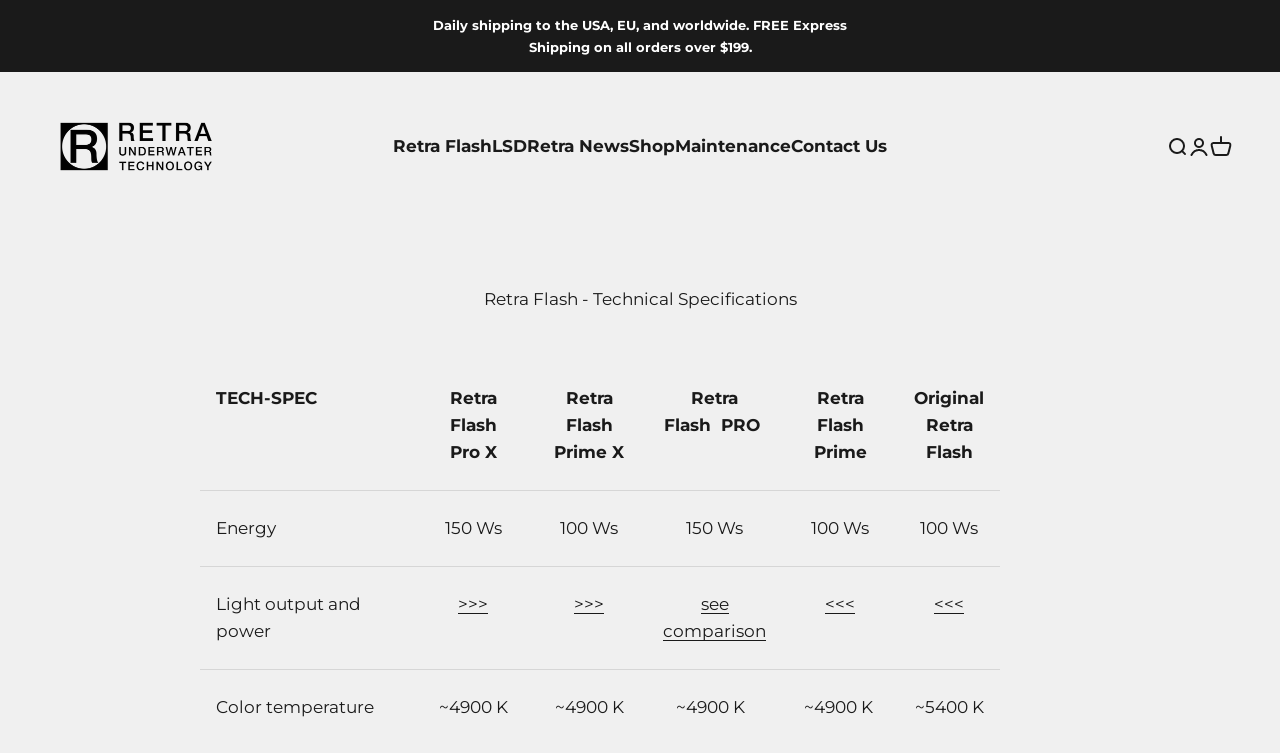

--- FILE ---
content_type: text/html; charset=utf-8
request_url: https://www.retra-uwt.com/pages/retra-flash
body_size: 28252
content:
<!doctype html>

<html lang="en" dir="ltr">
  <head>
 
<meta charset="utf-8">
    <meta name="viewport" content="width=device-width, initial-scale=1.0, height=device-height, minimum-scale=1.0, maximum-scale=1.0">
    <meta name="theme-color" content="#f0f0f0">

    <title>Retra Flash - Technical Specification</title><meta name="description" content="On this webpage you will find all the necessary technical specifications of the Retra Flash models, including Original Retra Flash, PRO and Prime, Pro X and Prime X versions of the Retra Flash."><link rel="canonical" href="https://www.retra-uwt.com/pages/retra-flash"><link rel="shortcut icon" href="//www.retra-uwt.com/cdn/shop/files/Favicon_260dc9d3-c4f7-4b3c-92d6-a8ead0331410.png?v=1678199185&width=96">
      <link rel="apple-touch-icon" href="//www.retra-uwt.com/cdn/shop/files/Favicon_260dc9d3-c4f7-4b3c-92d6-a8ead0331410.png?v=1678199185&width=180"><link rel="preconnect" href="https://cdn.shopify.com">
    <link rel="preconnect" href="https://fonts.shopifycdn.com" crossorigin>
    <link rel="dns-prefetch" href="https://productreviews.shopifycdn.com"><link rel="preload" href="//www.retra-uwt.com/cdn/fonts/montserrat/montserrat_n7.3c434e22befd5c18a6b4afadb1e3d77c128c7939.woff2" as="font" type="font/woff2" crossorigin><link rel="preload" href="//www.retra-uwt.com/cdn/fonts/montserrat/montserrat_n4.81949fa0ac9fd2021e16436151e8eaa539321637.woff2" as="font" type="font/woff2" crossorigin><meta property="og:type" content="website">
  <meta property="og:title" content="Retra Flash - Technical Specification"><meta property="og:description" content="On this webpage you will find all the necessary technical specifications of the Retra Flash models, including Original Retra Flash, PRO and Prime, Pro X and Prime X versions of the Retra Flash."><meta property="og:url" content="https://www.retra-uwt.com/pages/retra-flash">
<meta property="og:site_name" content="Retra UWT"><meta name="twitter:card" content="summary"><meta name="twitter:title" content="Retra Flash - Technical Specification">
  <meta name="twitter:description" content="On this webpage you will find all the necessary technical specifications of the Retra Flash models, including Original Retra Flash, PRO and Prime, Pro X and Prime X versions of the Retra Flash."><script type="application/ld+json">
  {
    "@context": "https://schema.org",
    "@type": "BreadcrumbList",
    "itemListElement": [{
        "@type": "ListItem",
        "position": 1,
        "name": "Home",
        "item": "https://www.retra-uwt.com"
      },{
            "@type": "ListItem",
            "position": 2,
            "name": "Retra Flash - Technical Specifications",
            "item": "https://www.retra-uwt.com/pages/retra-flash"
          }]
  }
</script><style>/* Typography (heading) */
  @font-face {
  font-family: Montserrat;
  font-weight: 700;
  font-style: normal;
  font-display: fallback;
  src: url("//www.retra-uwt.com/cdn/fonts/montserrat/montserrat_n7.3c434e22befd5c18a6b4afadb1e3d77c128c7939.woff2") format("woff2"),
       url("//www.retra-uwt.com/cdn/fonts/montserrat/montserrat_n7.5d9fa6e2cae713c8fb539a9876489d86207fe957.woff") format("woff");
}

@font-face {
  font-family: Montserrat;
  font-weight: 700;
  font-style: italic;
  font-display: fallback;
  src: url("//www.retra-uwt.com/cdn/fonts/montserrat/montserrat_i7.a0d4a463df4f146567d871890ffb3c80408e7732.woff2") format("woff2"),
       url("//www.retra-uwt.com/cdn/fonts/montserrat/montserrat_i7.f6ec9f2a0681acc6f8152c40921d2a4d2e1a2c78.woff") format("woff");
}

/* Typography (body) */
  @font-face {
  font-family: Montserrat;
  font-weight: 400;
  font-style: normal;
  font-display: fallback;
  src: url("//www.retra-uwt.com/cdn/fonts/montserrat/montserrat_n4.81949fa0ac9fd2021e16436151e8eaa539321637.woff2") format("woff2"),
       url("//www.retra-uwt.com/cdn/fonts/montserrat/montserrat_n4.a6c632ca7b62da89c3594789ba828388aac693fe.woff") format("woff");
}

@font-face {
  font-family: Montserrat;
  font-weight: 400;
  font-style: italic;
  font-display: fallback;
  src: url("//www.retra-uwt.com/cdn/fonts/montserrat/montserrat_i4.5a4ea298b4789e064f62a29aafc18d41f09ae59b.woff2") format("woff2"),
       url("//www.retra-uwt.com/cdn/fonts/montserrat/montserrat_i4.072b5869c5e0ed5b9d2021e4c2af132e16681ad2.woff") format("woff");
}

@font-face {
  font-family: Montserrat;
  font-weight: 700;
  font-style: normal;
  font-display: fallback;
  src: url("//www.retra-uwt.com/cdn/fonts/montserrat/montserrat_n7.3c434e22befd5c18a6b4afadb1e3d77c128c7939.woff2") format("woff2"),
       url("//www.retra-uwt.com/cdn/fonts/montserrat/montserrat_n7.5d9fa6e2cae713c8fb539a9876489d86207fe957.woff") format("woff");
}

@font-face {
  font-family: Montserrat;
  font-weight: 700;
  font-style: italic;
  font-display: fallback;
  src: url("//www.retra-uwt.com/cdn/fonts/montserrat/montserrat_i7.a0d4a463df4f146567d871890ffb3c80408e7732.woff2") format("woff2"),
       url("//www.retra-uwt.com/cdn/fonts/montserrat/montserrat_i7.f6ec9f2a0681acc6f8152c40921d2a4d2e1a2c78.woff") format("woff");
}

:root {
    /**
     * ---------------------------------------------------------------------
     * SPACING VARIABLES
     *
     * We are using a spacing inspired from frameworks like Tailwind CSS.
     * ---------------------------------------------------------------------
     */
    --spacing-0-5: 0.125rem; /* 2px */
    --spacing-1: 0.25rem; /* 4px */
    --spacing-1-5: 0.375rem; /* 6px */
    --spacing-2: 0.5rem; /* 8px */
    --spacing-2-5: 0.625rem; /* 10px */
    --spacing-3: 0.75rem; /* 12px */
    --spacing-3-5: 0.875rem; /* 14px */
    --spacing-4: 1rem; /* 16px */
    --spacing-4-5: 1.125rem; /* 18px */
    --spacing-5: 1.25rem; /* 20px */
    --spacing-5-5: 1.375rem; /* 22px */
    --spacing-6: 1.5rem; /* 24px */
    --spacing-6-5: 1.625rem; /* 26px */
    --spacing-7: 1.75rem; /* 28px */
    --spacing-7-5: 1.875rem; /* 30px */
    --spacing-8: 2rem; /* 32px */
    --spacing-8-5: 2.125rem; /* 34px */
    --spacing-9: 2.25rem; /* 36px */
    --spacing-9-5: 2.375rem; /* 38px */
    --spacing-10: 2.5rem; /* 40px */
    --spacing-11: 2.75rem; /* 44px */
    --spacing-12: 3rem; /* 48px */
    --spacing-14: 3.5rem; /* 56px */
    --spacing-16: 4rem; /* 64px */
    --spacing-18: 4.5rem; /* 72px */
    --spacing-20: 5rem; /* 80px */
    --spacing-24: 6rem; /* 96px */
    --spacing-28: 7rem; /* 112px */
    --spacing-32: 8rem; /* 128px */
    --spacing-36: 9rem; /* 144px */
    --spacing-40: 10rem; /* 160px */
    --spacing-44: 11rem; /* 176px */
    --spacing-48: 12rem; /* 192px */
    --spacing-52: 13rem; /* 208px */
    --spacing-56: 14rem; /* 224px */
    --spacing-60: 15rem; /* 240px */
    --spacing-64: 16rem; /* 256px */
    --spacing-72: 18rem; /* 288px */
    --spacing-80: 20rem; /* 320px */
    --spacing-96: 24rem; /* 384px */

    /* Container */
    --container-max-width: 1600px;
    --container-narrow-max-width: 1350px;
    --container-gutter: var(--spacing-5);
    --section-outer-spacing-block: var(--spacing-8);
    --section-inner-max-spacing-block: var(--spacing-8);
    --section-inner-spacing-inline: var(--container-gutter);
    --section-stack-spacing-block: var(--spacing-8);

    /* Grid gutter */
    --grid-gutter: var(--spacing-5);

    /* Product list settings */
    --product-list-row-gap: var(--spacing-8);
    --product-list-column-gap: var(--grid-gutter);

    /* Form settings */
    --input-gap: var(--spacing-2);
    --input-height: 2.625rem;
    --input-padding-inline: var(--spacing-4);

    /* Other sizes */
    --sticky-area-height: calc(var(--sticky-announcement-bar-enabled, 0) * var(--announcement-bar-height, 0px) + var(--sticky-header-enabled, 0) * var(--header-height, 0px));

    /* RTL support */
    --transform-logical-flip: 1;
    --transform-origin-start: left;
    --transform-origin-end: right;

    /**
     * ---------------------------------------------------------------------
     * TYPOGRAPHY
     * ---------------------------------------------------------------------
     */

    /* Font properties */
    --heading-font-family: Montserrat, sans-serif;
    --heading-font-weight: 700;
    --heading-font-style: normal;
    --heading-text-transform: normal;
    --heading-letter-spacing: 0.0em;
    --text-font-family: Montserrat, sans-serif;
    --text-font-weight: 400;
    --text-font-style: normal;
    --text-letter-spacing: 0.0em;

    /* Font sizes */
    --text-h0: 3rem;
    --text-h1: 2.5rem;
    --text-h2: 2rem;
    --text-h3: 1.5rem;
    --text-h4: 1.375rem;
    --text-h5: 1.125rem;
    --text-h6: 1rem;
    --text-xs: 0.75rem;
    --text-sm: 0.8125rem;
    --text-base: 0.9375rem;
    --text-lg: 1.1875rem;

    /**
     * ---------------------------------------------------------------------
     * COLORS
     * ---------------------------------------------------------------------
     */

    /* Color settings */--accent: 80 138 187;
    --text-primary: 26 26 26;
    --background-primary: 240 240 240;
    --dialog-background: 255 255 255;
    --border-color: var(--text-color, var(--text-primary)) / 0.12;

    /* Button colors */
    --button-background-primary: 80 138 187;
    --button-text-primary: 255 255 255;
    --button-background-secondary: 80 138 187;
    --button-text-secondary: 255 255 255;

    /* Status colors */
    --success-background: 224 244 232;
    --success-text: 0 163 65;
    --warning-background: 255 246 233;
    --warning-text: 255 183 74;
    --error-background: 254 231 231;
    --error-text: 248 58 58;

    /* Product colors */
    --on-sale-text: 26 26 26;
    --on-sale-badge-background: 26 26 26;
    --on-sale-badge-text: 255 255 255;
    --sold-out-badge-background: 80 138 187;
    --sold-out-badge-text: 255 255 255;
    --primary-badge-background: 115 191 255;
    --primary-badge-text: 0 0 0;
    --star-color: 255 183 74;
    --product-card-background: 255 255 255;
    --product-card-text: 26 26 26;

    /* Header colors */
    --header-background: 240 240 240;
    --header-text: 26 26 26;

    /* Footer colors */
    --footer-background: 255 255 255;
    --footer-text: 26 26 26;

    /* Rounded variables (used for border radius) */
    --rounded-xs: 0.25rem;
    --rounded-sm: 0.375rem;
    --rounded: 0.75rem;
    --rounded-lg: 1.5rem;
    --rounded-full: 9999px;

    --rounded-button: 3.75rem;
    --rounded-input: 0.5rem;

    /* Box shadow */
    --shadow-sm: 0 2px 8px rgb(var(--text-primary) / 0.0);
    --shadow: 0 5px 15px rgb(var(--text-primary) / 0.0);
    --shadow-md: 0 5px 30px rgb(var(--text-primary) / 0.0);
    --shadow-block: 0px 18px 50px rgb(var(--text-primary) / 0.0);

    /**
     * ---------------------------------------------------------------------
     * OTHER
     * ---------------------------------------------------------------------
     */

    --cursor-close-svg-url: url(//www.retra-uwt.com/cdn/shop/t/49/assets/cursor-close.svg?v=147174565022153725511716979253);
    --cursor-zoom-in-svg-url: url(//www.retra-uwt.com/cdn/shop/t/49/assets/cursor-zoom-in.svg?v=154953035094101115921716979253);
    --cursor-zoom-out-svg-url: url(//www.retra-uwt.com/cdn/shop/t/49/assets/cursor-zoom-out.svg?v=16155520337305705181716979254);
    --checkmark-svg-url: url(//www.retra-uwt.com/cdn/shop/t/49/assets/checkmark.svg?v=77552481021870063511716979253);
  }

  [dir="rtl"]:root {
    /* RTL support */
    --transform-logical-flip: -1;
    --transform-origin-start: right;
    --transform-origin-end: left;
  }

  @media screen and (min-width: 700px) {
    :root {
      /* Typography (font size) */
      --text-h0: 4rem;
      --text-h1: 3rem;
      --text-h2: 2.5rem;
      --text-h3: 2rem;
      --text-h4: 1.625rem;
      --text-h5: 1.25rem;
      --text-h6: 1.125rem;

      --text-xs: 0.8125rem;
      --text-sm: 0.9375rem;
      --text-base: 1.0625rem;
      --text-lg: 1.3125rem;

      /* Spacing */
      --container-gutter: 2rem;
      --section-outer-spacing-block: var(--spacing-12);
      --section-inner-max-spacing-block: var(--spacing-10);
      --section-inner-spacing-inline: var(--spacing-10);
      --section-stack-spacing-block: var(--spacing-10);

      /* Grid gutter */
      --grid-gutter: var(--spacing-6);

      /* Product list settings */
      --product-list-row-gap: var(--spacing-12);

      /* Form settings */
      --input-gap: 1rem;
      --input-height: 3.125rem;
      --input-padding-inline: var(--spacing-5);
    }
  }

  @media screen and (min-width: 1000px) {
    :root {
      /* Spacing settings */
      --container-gutter: var(--spacing-12);
      --section-outer-spacing-block: var(--spacing-14);
      --section-inner-max-spacing-block: var(--spacing-12);
      --section-inner-spacing-inline: var(--spacing-12);
      --section-stack-spacing-block: var(--spacing-10);
    }
  }

  @media screen and (min-width: 1150px) {
    :root {
      /* Spacing settings */
      --container-gutter: var(--spacing-12);
      --section-outer-spacing-block: var(--spacing-14);
      --section-inner-max-spacing-block: var(--spacing-12);
      --section-inner-spacing-inline: var(--spacing-12);
      --section-stack-spacing-block: var(--spacing-12);
    }
  }

  @media screen and (min-width: 1400px) {
    :root {
      /* Typography (font size) */
      --text-h0: 5rem;
      --text-h1: 3.75rem;
      --text-h2: 3rem;
      --text-h3: 2.25rem;
      --text-h4: 2rem;
      --text-h5: 1.5rem;
      --text-h6: 1.25rem;

      --section-outer-spacing-block: var(--spacing-16);
      --section-inner-max-spacing-block: var(--spacing-14);
      --section-inner-spacing-inline: var(--spacing-14);
    }
  }

  @media screen and (min-width: 1600px) {
    :root {
      --section-outer-spacing-block: var(--spacing-16);
      --section-inner-max-spacing-block: var(--spacing-16);
      --section-inner-spacing-inline: var(--spacing-16);
    }
  }

  /**
   * ---------------------------------------------------------------------
   * LIQUID DEPENDANT CSS
   *
   * Our main CSS is Liquid free, but some very specific features depend on
   * theme settings, so we have them here
   * ---------------------------------------------------------------------
   */@media screen and (pointer: fine) {
        .button:not([disabled]):hover, .btn:not([disabled]):hover, .shopify-payment-button__button--unbranded:not([disabled]):hover {
          --button-background-opacity: 0.85;
        }

        .button--subdued:not([disabled]):hover {
          --button-background: var(--text-color) / .05 !important;
        }
      }</style><script>
  // This allows to expose several variables to the global scope, to be used in scripts
  window.themeVariables = {
    settings: {
      showPageTransition: false,
      headingApparition: "none",
      pageType: "page",
      moneyFormat: "${{amount}}¹",
      moneyWithCurrencyFormat: "${{amount}} USD¹",
      currencyCodeEnabled: true,
      cartType: "popover",
      showDiscount: false,
      discountMode: "saving"
    },

    strings: {
      accessibilityClose: "Close",
      accessibilityNext: "Next",
      accessibilityPrevious: "Previous",
      addToCartButton: "Add to cart",
      soldOutButton: "Sold out",
      preOrderButton: "Pre-order",
      unavailableButton: "Unavailable",
      closeGallery: "Close gallery",
      zoomGallery: "Zoom",
      errorGallery: "Image cannot be loaded",
      soldOutBadge: "Sold out",
      discountBadge: "Save @@",
      sku: "SKU:",
      searchNoResults: "No results could be found.",
      addOrderNote: "Add order note",
      editOrderNote: "Edit order note",
      shippingEstimatorNoResults: "Sorry, we do not ship to your address.",
      shippingEstimatorOneResult: "There is one shipping rate for your address:",
      shippingEstimatorMultipleResults: "There are several shipping rates for your address:",
      shippingEstimatorError: "One or more error occurred while retrieving shipping rates:"
    },

    breakpoints: {
      'sm': 'screen and (min-width: 700px)',
      'md': 'screen and (min-width: 1000px)',
      'lg': 'screen and (min-width: 1150px)',
      'xl': 'screen and (min-width: 1400px)',

      'sm-max': 'screen and (max-width: 699px)',
      'md-max': 'screen and (max-width: 999px)',
      'lg-max': 'screen and (max-width: 1149px)',
      'xl-max': 'screen and (max-width: 1399px)'
    }
  };// For detecting native share
  document.documentElement.classList.add(`native-share--${navigator.share ? 'enabled' : 'disabled'}`);</script><script type="module" src="//www.retra-uwt.com/cdn/shop/t/49/assets/vendor.min.js?v=52426788336887041471716979235"></script>
    <script type="module" src="//www.retra-uwt.com/cdn/shop/t/49/assets/theme.js?v=135469844028181729861716979254"></script>
    <script type="module" src="//www.retra-uwt.com/cdn/shop/t/49/assets/sections.js?v=158632002307018479821718811139"></script>

    <script>window.performance && window.performance.mark && window.performance.mark('shopify.content_for_header.start');</script><meta name="facebook-domain-verification" content="x2pxqiwh6vqusce11mahn2xjk7qttd">
<meta name="google-site-verification" content="nLnz-pGBdOto7lDYHIZn-NnSCkhRI3AhPjONT5Ij8po">
<meta id="shopify-digital-wallet" name="shopify-digital-wallet" content="/10342267/digital_wallets/dialog">
<link rel="alternate" hreflang="x-default" href="https://www.retra-uwt.com/pages/retra-flash">
<link rel="alternate" hreflang="en" href="https://www.retra-uwt.com/pages/retra-flash">
<link rel="alternate" hreflang="en-US" href="https://www.retra-uwt.com/en-us/pages/retra-flash">
<script async="async" src="/checkouts/internal/preloads.js?locale=en-SI"></script>
<script id="shopify-features" type="application/json">{"accessToken":"e48dcb39e154dde35b44aa911e5cf3a7","betas":["rich-media-storefront-analytics"],"domain":"www.retra-uwt.com","predictiveSearch":true,"shopId":10342267,"locale":"en"}</script>
<script>var Shopify = Shopify || {};
Shopify.shop = "retra-uwt.myshopify.com";
Shopify.locale = "en";
Shopify.currency = {"active":"USD","rate":"1.0"};
Shopify.country = "SI";
Shopify.theme = {"name":"Updated copy of 5.1.1. Retra UWT - RF(4th Gen)...","id":168267153751,"schema_name":"Impact","schema_version":"5.4.1","theme_store_id":1190,"role":"main"};
Shopify.theme.handle = "null";
Shopify.theme.style = {"id":null,"handle":null};
Shopify.cdnHost = "www.retra-uwt.com/cdn";
Shopify.routes = Shopify.routes || {};
Shopify.routes.root = "/";</script>
<script type="module">!function(o){(o.Shopify=o.Shopify||{}).modules=!0}(window);</script>
<script>!function(o){function n(){var o=[];function n(){o.push(Array.prototype.slice.apply(arguments))}return n.q=o,n}var t=o.Shopify=o.Shopify||{};t.loadFeatures=n(),t.autoloadFeatures=n()}(window);</script>
<script id="shop-js-analytics" type="application/json">{"pageType":"page"}</script>
<script defer="defer" async type="module" src="//www.retra-uwt.com/cdn/shopifycloud/shop-js/modules/v2/client.init-shop-cart-sync_BdyHc3Nr.en.esm.js"></script>
<script defer="defer" async type="module" src="//www.retra-uwt.com/cdn/shopifycloud/shop-js/modules/v2/chunk.common_Daul8nwZ.esm.js"></script>
<script type="module">
  await import("//www.retra-uwt.com/cdn/shopifycloud/shop-js/modules/v2/client.init-shop-cart-sync_BdyHc3Nr.en.esm.js");
await import("//www.retra-uwt.com/cdn/shopifycloud/shop-js/modules/v2/chunk.common_Daul8nwZ.esm.js");

  window.Shopify.SignInWithShop?.initShopCartSync?.({"fedCMEnabled":true,"windoidEnabled":true});

</script>
<script>(function() {
  var isLoaded = false;
  function asyncLoad() {
    if (isLoaded) return;
    isLoaded = true;
    var urls = ["https:\/\/cdn.nfcube.com\/instafeed-4b8fec5c61effc0f96f5c8f2fed5d1c3.js?shop=retra-uwt.myshopify.com"];
    for (var i = 0; i < urls.length; i++) {
      var s = document.createElement('script');
      s.type = 'text/javascript';
      s.async = true;
      s.src = urls[i];
      var x = document.getElementsByTagName('script')[0];
      x.parentNode.insertBefore(s, x);
    }
  };
  if(window.attachEvent) {
    window.attachEvent('onload', asyncLoad);
  } else {
    window.addEventListener('load', asyncLoad, false);
  }
})();</script>
<script id="__st">var __st={"a":10342267,"offset":3600,"reqid":"f5897b25-dd28-46cf-b338-94aa460964d9-1768966019","pageurl":"www.retra-uwt.com\/pages\/retra-flash","s":"pages-79362424874","u":"2eabf467589d","p":"page","rtyp":"page","rid":79362424874};</script>
<script>window.ShopifyPaypalV4VisibilityTracking = true;</script>
<script id="captcha-bootstrap">!function(){'use strict';const t='contact',e='account',n='new_comment',o=[[t,t],['blogs',n],['comments',n],[t,'customer']],c=[[e,'customer_login'],[e,'guest_login'],[e,'recover_customer_password'],[e,'create_customer']],r=t=>t.map((([t,e])=>`form[action*='/${t}']:not([data-nocaptcha='true']) input[name='form_type'][value='${e}']`)).join(','),a=t=>()=>t?[...document.querySelectorAll(t)].map((t=>t.form)):[];function s(){const t=[...o],e=r(t);return a(e)}const i='password',u='form_key',d=['recaptcha-v3-token','g-recaptcha-response','h-captcha-response',i],f=()=>{try{return window.sessionStorage}catch{return}},m='__shopify_v',_=t=>t.elements[u];function p(t,e,n=!1){try{const o=window.sessionStorage,c=JSON.parse(o.getItem(e)),{data:r}=function(t){const{data:e,action:n}=t;return t[m]||n?{data:e,action:n}:{data:t,action:n}}(c);for(const[e,n]of Object.entries(r))t.elements[e]&&(t.elements[e].value=n);n&&o.removeItem(e)}catch(o){console.error('form repopulation failed',{error:o})}}const l='form_type',E='cptcha';function T(t){t.dataset[E]=!0}const w=window,h=w.document,L='Shopify',v='ce_forms',y='captcha';let A=!1;((t,e)=>{const n=(g='f06e6c50-85a8-45c8-87d0-21a2b65856fe',I='https://cdn.shopify.com/shopifycloud/storefront-forms-hcaptcha/ce_storefront_forms_captcha_hcaptcha.v1.5.2.iife.js',D={infoText:'Protected by hCaptcha',privacyText:'Privacy',termsText:'Terms'},(t,e,n)=>{const o=w[L][v],c=o.bindForm;if(c)return c(t,g,e,D).then(n);var r;o.q.push([[t,g,e,D],n]),r=I,A||(h.body.append(Object.assign(h.createElement('script'),{id:'captcha-provider',async:!0,src:r})),A=!0)});var g,I,D;w[L]=w[L]||{},w[L][v]=w[L][v]||{},w[L][v].q=[],w[L][y]=w[L][y]||{},w[L][y].protect=function(t,e){n(t,void 0,e),T(t)},Object.freeze(w[L][y]),function(t,e,n,w,h,L){const[v,y,A,g]=function(t,e,n){const i=e?o:[],u=t?c:[],d=[...i,...u],f=r(d),m=r(i),_=r(d.filter((([t,e])=>n.includes(e))));return[a(f),a(m),a(_),s()]}(w,h,L),I=t=>{const e=t.target;return e instanceof HTMLFormElement?e:e&&e.form},D=t=>v().includes(t);t.addEventListener('submit',(t=>{const e=I(t);if(!e)return;const n=D(e)&&!e.dataset.hcaptchaBound&&!e.dataset.recaptchaBound,o=_(e),c=g().includes(e)&&(!o||!o.value);(n||c)&&t.preventDefault(),c&&!n&&(function(t){try{if(!f())return;!function(t){const e=f();if(!e)return;const n=_(t);if(!n)return;const o=n.value;o&&e.removeItem(o)}(t);const e=Array.from(Array(32),(()=>Math.random().toString(36)[2])).join('');!function(t,e){_(t)||t.append(Object.assign(document.createElement('input'),{type:'hidden',name:u})),t.elements[u].value=e}(t,e),function(t,e){const n=f();if(!n)return;const o=[...t.querySelectorAll(`input[type='${i}']`)].map((({name:t})=>t)),c=[...d,...o],r={};for(const[a,s]of new FormData(t).entries())c.includes(a)||(r[a]=s);n.setItem(e,JSON.stringify({[m]:1,action:t.action,data:r}))}(t,e)}catch(e){console.error('failed to persist form',e)}}(e),e.submit())}));const S=(t,e)=>{t&&!t.dataset[E]&&(n(t,e.some((e=>e===t))),T(t))};for(const o of['focusin','change'])t.addEventListener(o,(t=>{const e=I(t);D(e)&&S(e,y())}));const B=e.get('form_key'),M=e.get(l),P=B&&M;t.addEventListener('DOMContentLoaded',(()=>{const t=y();if(P)for(const e of t)e.elements[l].value===M&&p(e,B);[...new Set([...A(),...v().filter((t=>'true'===t.dataset.shopifyCaptcha))])].forEach((e=>S(e,t)))}))}(h,new URLSearchParams(w.location.search),n,t,e,['guest_login'])})(!0,!0)}();</script>
<script integrity="sha256-4kQ18oKyAcykRKYeNunJcIwy7WH5gtpwJnB7kiuLZ1E=" data-source-attribution="shopify.loadfeatures" defer="defer" src="//www.retra-uwt.com/cdn/shopifycloud/storefront/assets/storefront/load_feature-a0a9edcb.js" crossorigin="anonymous"></script>
<script data-source-attribution="shopify.dynamic_checkout.dynamic.init">var Shopify=Shopify||{};Shopify.PaymentButton=Shopify.PaymentButton||{isStorefrontPortableWallets:!0,init:function(){window.Shopify.PaymentButton.init=function(){};var t=document.createElement("script");t.src="https://www.retra-uwt.com/cdn/shopifycloud/portable-wallets/latest/portable-wallets.en.js",t.type="module",document.head.appendChild(t)}};
</script>
<script data-source-attribution="shopify.dynamic_checkout.buyer_consent">
  function portableWalletsHideBuyerConsent(e){var t=document.getElementById("shopify-buyer-consent"),n=document.getElementById("shopify-subscription-policy-button");t&&n&&(t.classList.add("hidden"),t.setAttribute("aria-hidden","true"),n.removeEventListener("click",e))}function portableWalletsShowBuyerConsent(e){var t=document.getElementById("shopify-buyer-consent"),n=document.getElementById("shopify-subscription-policy-button");t&&n&&(t.classList.remove("hidden"),t.removeAttribute("aria-hidden"),n.addEventListener("click",e))}window.Shopify?.PaymentButton&&(window.Shopify.PaymentButton.hideBuyerConsent=portableWalletsHideBuyerConsent,window.Shopify.PaymentButton.showBuyerConsent=portableWalletsShowBuyerConsent);
</script>
<script data-source-attribution="shopify.dynamic_checkout.cart.bootstrap">document.addEventListener("DOMContentLoaded",(function(){function t(){return document.querySelector("shopify-accelerated-checkout-cart, shopify-accelerated-checkout")}if(t())Shopify.PaymentButton.init();else{new MutationObserver((function(e,n){t()&&(Shopify.PaymentButton.init(),n.disconnect())})).observe(document.body,{childList:!0,subtree:!0})}}));
</script>
<link id="shopify-accelerated-checkout-styles" rel="stylesheet" media="screen" href="https://www.retra-uwt.com/cdn/shopifycloud/portable-wallets/latest/accelerated-checkout-backwards-compat.css" crossorigin="anonymous">
<style id="shopify-accelerated-checkout-cart">
        #shopify-buyer-consent {
  margin-top: 1em;
  display: inline-block;
  width: 100%;
}

#shopify-buyer-consent.hidden {
  display: none;
}

#shopify-subscription-policy-button {
  background: none;
  border: none;
  padding: 0;
  text-decoration: underline;
  font-size: inherit;
  cursor: pointer;
}

#shopify-subscription-policy-button::before {
  box-shadow: none;
}

      </style>

<script>window.performance && window.performance.mark && window.performance.mark('shopify.content_for_header.end');</script>
<link href="//www.retra-uwt.com/cdn/shop/t/49/assets/theme.css?v=181799825845893952421716979235" rel="stylesheet" type="text/css" media="all" /><!-- BEGIN app block: shopify://apps/tabs-studio/blocks/global_embed_block/19980fb9-f2ca-4ada-ad36-c0364c3318b8 -->
<style id="tabs-by-station-custom-styles">
  .station-tabs .station-tabs-link{border-radius:3px 3px 0 0 !important;padding:12px 24px !important;margin:0.5px 0.5px -1px !important;border-color:#F3F3F3 !important;color:#71717a !important;font-weight:500 !important;background-color:#E2E3E3 !important;border-width:1px 1px 1px !important;}.station-tabs.mod-full-width .station-tabs-link, .station-tabs .station-tabs-tabset.mod-vertical .station-tabs-link{border-radius:0 !important;padding:14px 24px !important;margin:0 !important;border-color:#e4e4e7 !important;border-width:1px 0 0 !important;}.station-tabs .station-tabs-tab{border-radius:3px 3px 0 0 !important;padding:12px 24px !important;margin:0.5px 0.5px -1px !important;border-color:#F3F3F3 !important;color:#71717a !important;font-weight:500 !important;background-color:#E2E3E3 !important;border-width:1px 1px 1px !important;}.station-tabs.mod-full-width .station-tabs-tab, .station-tabs .station-tabs-tabset.mod-vertical .station-tabs-tab{border-radius:0 !important;padding:14px 24px !important;margin:0 !important;border-color:#e4e4e7 !important;border-width:1px 0 0 !important;}.station-tabs .station-tabs-link.is-active{background-color:#F3F3F3 !important;background-color:#F3F3F3 !important;border-color:#D3D3D3 !important;color:currentColor !important;border-width:1px 1px 1px !important;}.station-tabs .station-tabs-tab.is-active{background-color:#F3F3F3 !important;background-color:#F3F3F3 !important;border-color:#D3D3D3 !important;color:currentColor !important;border-width:1px 1px 1px !important;}.station-tabs .station-tabs-content-inner{background-color:#F3F3F3 !important;border-color:#e1e1e1 !important;padding:12px 20px 20px !important;border-width:1px 0 0 0 !important;}.station-tabs .station-tabs-tabcontent{background-color:#F3F3F3 !important;border-color:#e1e1e1 !important;padding:12px 20px 20px !important;border-width:1px 0 0 0 !important;}.station-tabs.mod-full-width .station-tabs-content-inner, .station-tabs .station-tabs-tabset.mod-vertical .station-tabs-content-inner{padding:10px 24px 24px !important;border-width:0 !important;border-radius:0 !important;}.station-tabs.mod-full-width .station-tabs-tabcontent, .station-tabs .station-tabs-tabset.mod-vertical .station-tabs-tabcontent{padding:10px 24px 24px !important;border-width:0 !important;border-radius:0 !important;}.station-tabs .station-tabs-content-inner > :first-child{margin-top:0 !important;}.station-tabs .station-tabs-tabcontent > :first-child{margin-top:0 !important;}.station-tabs .station-tabs-content-inner > :last-child{margin-bottom:0 !important;}.station-tabs .station-tabs-tabcontent > :last-child{margin-bottom:0 !important;}.station-tabs .station-tabs-link:hover{color:currentColor !important;background-color:#C5C5C5 !important;}.station-tabs .station-tabs-tab:hover{color:currentColor !important;background-color:#C5C5C5 !important;}.station-tabs .station-tabs-link.is-active:hover{color:currentColor !important;background-color:#C5C5C5 !important;}.station-tabs .station-tabs-tab.is-active:hover{color:currentColor !important;background-color:#C5C5C5 !important;}.station-tabs.mod-full-width , .station-tabs .station-tabs-tabset.mod-vertical {border-width:1px !important;border-radius:3px !important;border-color:#e4e4e7 !important;}.station-tabs.mod-full-width .station-tabs-tabset, .station-tabs .station-tabs-tabset.mod-vertical .station-tabs-tabset{border-width:1px !important;border-radius:3px !important;border-color:#e4e4e7 !important;}.station-tabs.mod-full-width .station-tabs-link:first-of-type, .station-tabs .station-tabs-tabset.mod-vertical .station-tabs-link:first-of-type{border-width:0 !important;}.station-tabs.mod-full-width .station-tabs-tabtitle:first-of-type .station-tabs-tab, .station-tabs .station-tabs-tabset.mod-vertical .station-tabs-tabtitle:first-of-type .station-tabs-tab{border-width:0 !important;}
  
</style>

<script id="station-tabs-data-json" type="application/json">{
  "globalAbove": null,
  "globalBelow": null,
  "proTabsHTML": "",
  "productTitle": null,
  "productDescription": null,
  "icons": []
}</script>

<script>
  document.documentElement.classList.add('tabsst-loading');
  document.addEventListener('stationTabsLegacyAPILoaded', function(e) {
    e.detail.isLegacy = true;
    });

  document.addEventListener('stationTabsAPIReady', function(e) {
    var Tabs = e.detail;

    if (Tabs.appSettings) {
      Tabs.appSettings = {"default_tab":true,"default_tab_title":"Description","show_stop_element":true,"layout":"horizontal","layout_breakpoint":768,"deep_links":false,"clean_content_level":"basic_tags","open_first_tab":true,"allow_multiple_open":false,"remove_empty_tabs":false,"default_tab_translations":null,"start_tab_element":"h3"};
      Tabs.appSettings = {lang: 'en'};

      Tabs.appSettings = {
        indicatorType: "chevrons",
        indicatorPlacement: "after"
      };
    }

    if (Tabs.isLegacy) { return; }
          Tabs.init(null, {
            initializeDescription: true,
            fallback: true
          });
  });

  
</script>

<svg style="display:none" aria-hidden="true">
  <defs>
    
  </defs>
</svg>

<!-- END app block --><!-- BEGIN app block: shopify://apps/webpanda-contact-autoresponder/blocks/app-embed/32a94abe-3d7a-4526-920a-d901f786f4d9 --><!-- END app block --><script src="https://cdn.shopify.com/extensions/019bc76a-106b-751f-9c25-43ddd98bfc27/tabs-studio-27/assets/s3340b1d9cf54.js" type="text/javascript" defer="defer"></script>
<link href="https://cdn.shopify.com/extensions/019bc76a-106b-751f-9c25-43ddd98bfc27/tabs-studio-27/assets/ccf2dff1a1a65.css" rel="stylesheet" type="text/css" media="all">
<script src="https://cdn.shopify.com/extensions/019bc08f-0e5f-7cc2-9a56-01e4d49b4e4e/contact-form-autoresponder-46/assets/contact.js" type="text/javascript" defer="defer"></script>
<script src="https://cdn.shopify.com/extensions/ddd2457a-821a-4bd3-987c-5d0890ffb0f6/ultimate-gdpr-eu-cookie-banner-19/assets/cookie-widget.js" type="text/javascript" defer="defer"></script>
<link href="https://monorail-edge.shopifysvc.com" rel="dns-prefetch">
<script>(function(){if ("sendBeacon" in navigator && "performance" in window) {try {var session_token_from_headers = performance.getEntriesByType('navigation')[0].serverTiming.find(x => x.name == '_s').description;} catch {var session_token_from_headers = undefined;}var session_cookie_matches = document.cookie.match(/_shopify_s=([^;]*)/);var session_token_from_cookie = session_cookie_matches && session_cookie_matches.length === 2 ? session_cookie_matches[1] : "";var session_token = session_token_from_headers || session_token_from_cookie || "";function handle_abandonment_event(e) {var entries = performance.getEntries().filter(function(entry) {return /monorail-edge.shopifysvc.com/.test(entry.name);});if (!window.abandonment_tracked && entries.length === 0) {window.abandonment_tracked = true;var currentMs = Date.now();var navigation_start = performance.timing.navigationStart;var payload = {shop_id: 10342267,url: window.location.href,navigation_start,duration: currentMs - navigation_start,session_token,page_type: "page"};window.navigator.sendBeacon("https://monorail-edge.shopifysvc.com/v1/produce", JSON.stringify({schema_id: "online_store_buyer_site_abandonment/1.1",payload: payload,metadata: {event_created_at_ms: currentMs,event_sent_at_ms: currentMs}}));}}window.addEventListener('pagehide', handle_abandonment_event);}}());</script>
<script id="web-pixels-manager-setup">(function e(e,d,r,n,o){if(void 0===o&&(o={}),!Boolean(null===(a=null===(i=window.Shopify)||void 0===i?void 0:i.analytics)||void 0===a?void 0:a.replayQueue)){var i,a;window.Shopify=window.Shopify||{};var t=window.Shopify;t.analytics=t.analytics||{};var s=t.analytics;s.replayQueue=[],s.publish=function(e,d,r){return s.replayQueue.push([e,d,r]),!0};try{self.performance.mark("wpm:start")}catch(e){}var l=function(){var e={modern:/Edge?\/(1{2}[4-9]|1[2-9]\d|[2-9]\d{2}|\d{4,})\.\d+(\.\d+|)|Firefox\/(1{2}[4-9]|1[2-9]\d|[2-9]\d{2}|\d{4,})\.\d+(\.\d+|)|Chrom(ium|e)\/(9{2}|\d{3,})\.\d+(\.\d+|)|(Maci|X1{2}).+ Version\/(15\.\d+|(1[6-9]|[2-9]\d|\d{3,})\.\d+)([,.]\d+|)( \(\w+\)|)( Mobile\/\w+|) Safari\/|Chrome.+OPR\/(9{2}|\d{3,})\.\d+\.\d+|(CPU[ +]OS|iPhone[ +]OS|CPU[ +]iPhone|CPU IPhone OS|CPU iPad OS)[ +]+(15[._]\d+|(1[6-9]|[2-9]\d|\d{3,})[._]\d+)([._]\d+|)|Android:?[ /-](13[3-9]|1[4-9]\d|[2-9]\d{2}|\d{4,})(\.\d+|)(\.\d+|)|Android.+Firefox\/(13[5-9]|1[4-9]\d|[2-9]\d{2}|\d{4,})\.\d+(\.\d+|)|Android.+Chrom(ium|e)\/(13[3-9]|1[4-9]\d|[2-9]\d{2}|\d{4,})\.\d+(\.\d+|)|SamsungBrowser\/([2-9]\d|\d{3,})\.\d+/,legacy:/Edge?\/(1[6-9]|[2-9]\d|\d{3,})\.\d+(\.\d+|)|Firefox\/(5[4-9]|[6-9]\d|\d{3,})\.\d+(\.\d+|)|Chrom(ium|e)\/(5[1-9]|[6-9]\d|\d{3,})\.\d+(\.\d+|)([\d.]+$|.*Safari\/(?![\d.]+ Edge\/[\d.]+$))|(Maci|X1{2}).+ Version\/(10\.\d+|(1[1-9]|[2-9]\d|\d{3,})\.\d+)([,.]\d+|)( \(\w+\)|)( Mobile\/\w+|) Safari\/|Chrome.+OPR\/(3[89]|[4-9]\d|\d{3,})\.\d+\.\d+|(CPU[ +]OS|iPhone[ +]OS|CPU[ +]iPhone|CPU IPhone OS|CPU iPad OS)[ +]+(10[._]\d+|(1[1-9]|[2-9]\d|\d{3,})[._]\d+)([._]\d+|)|Android:?[ /-](13[3-9]|1[4-9]\d|[2-9]\d{2}|\d{4,})(\.\d+|)(\.\d+|)|Mobile Safari.+OPR\/([89]\d|\d{3,})\.\d+\.\d+|Android.+Firefox\/(13[5-9]|1[4-9]\d|[2-9]\d{2}|\d{4,})\.\d+(\.\d+|)|Android.+Chrom(ium|e)\/(13[3-9]|1[4-9]\d|[2-9]\d{2}|\d{4,})\.\d+(\.\d+|)|Android.+(UC? ?Browser|UCWEB|U3)[ /]?(15\.([5-9]|\d{2,})|(1[6-9]|[2-9]\d|\d{3,})\.\d+)\.\d+|SamsungBrowser\/(5\.\d+|([6-9]|\d{2,})\.\d+)|Android.+MQ{2}Browser\/(14(\.(9|\d{2,})|)|(1[5-9]|[2-9]\d|\d{3,})(\.\d+|))(\.\d+|)|K[Aa][Ii]OS\/(3\.\d+|([4-9]|\d{2,})\.\d+)(\.\d+|)/},d=e.modern,r=e.legacy,n=navigator.userAgent;return n.match(d)?"modern":n.match(r)?"legacy":"unknown"}(),u="modern"===l?"modern":"legacy",c=(null!=n?n:{modern:"",legacy:""})[u],f=function(e){return[e.baseUrl,"/wpm","/b",e.hashVersion,"modern"===e.buildTarget?"m":"l",".js"].join("")}({baseUrl:d,hashVersion:r,buildTarget:u}),m=function(e){var d=e.version,r=e.bundleTarget,n=e.surface,o=e.pageUrl,i=e.monorailEndpoint;return{emit:function(e){var a=e.status,t=e.errorMsg,s=(new Date).getTime(),l=JSON.stringify({metadata:{event_sent_at_ms:s},events:[{schema_id:"web_pixels_manager_load/3.1",payload:{version:d,bundle_target:r,page_url:o,status:a,surface:n,error_msg:t},metadata:{event_created_at_ms:s}}]});if(!i)return console&&console.warn&&console.warn("[Web Pixels Manager] No Monorail endpoint provided, skipping logging."),!1;try{return self.navigator.sendBeacon.bind(self.navigator)(i,l)}catch(e){}var u=new XMLHttpRequest;try{return u.open("POST",i,!0),u.setRequestHeader("Content-Type","text/plain"),u.send(l),!0}catch(e){return console&&console.warn&&console.warn("[Web Pixels Manager] Got an unhandled error while logging to Monorail."),!1}}}}({version:r,bundleTarget:l,surface:e.surface,pageUrl:self.location.href,monorailEndpoint:e.monorailEndpoint});try{o.browserTarget=l,function(e){var d=e.src,r=e.async,n=void 0===r||r,o=e.onload,i=e.onerror,a=e.sri,t=e.scriptDataAttributes,s=void 0===t?{}:t,l=document.createElement("script"),u=document.querySelector("head"),c=document.querySelector("body");if(l.async=n,l.src=d,a&&(l.integrity=a,l.crossOrigin="anonymous"),s)for(var f in s)if(Object.prototype.hasOwnProperty.call(s,f))try{l.dataset[f]=s[f]}catch(e){}if(o&&l.addEventListener("load",o),i&&l.addEventListener("error",i),u)u.appendChild(l);else{if(!c)throw new Error("Did not find a head or body element to append the script");c.appendChild(l)}}({src:f,async:!0,onload:function(){if(!function(){var e,d;return Boolean(null===(d=null===(e=window.Shopify)||void 0===e?void 0:e.analytics)||void 0===d?void 0:d.initialized)}()){var d=window.webPixelsManager.init(e)||void 0;if(d){var r=window.Shopify.analytics;r.replayQueue.forEach((function(e){var r=e[0],n=e[1],o=e[2];d.publishCustomEvent(r,n,o)})),r.replayQueue=[],r.publish=d.publishCustomEvent,r.visitor=d.visitor,r.initialized=!0}}},onerror:function(){return m.emit({status:"failed",errorMsg:"".concat(f," has failed to load")})},sri:function(e){var d=/^sha384-[A-Za-z0-9+/=]+$/;return"string"==typeof e&&d.test(e)}(c)?c:"",scriptDataAttributes:o}),m.emit({status:"loading"})}catch(e){m.emit({status:"failed",errorMsg:(null==e?void 0:e.message)||"Unknown error"})}}})({shopId: 10342267,storefrontBaseUrl: "https://www.retra-uwt.com",extensionsBaseUrl: "https://extensions.shopifycdn.com/cdn/shopifycloud/web-pixels-manager",monorailEndpoint: "https://monorail-edge.shopifysvc.com/unstable/produce_batch",surface: "storefront-renderer",enabledBetaFlags: ["2dca8a86"],webPixelsConfigList: [{"id":"1087897943","configuration":"{\"config\":\"{\\\"pixel_id\\\":\\\"G-YHK1R2L4KR\\\",\\\"target_country\\\":\\\"US\\\",\\\"gtag_events\\\":[{\\\"type\\\":\\\"begin_checkout\\\",\\\"action_label\\\":\\\"G-YHK1R2L4KR\\\"},{\\\"type\\\":\\\"search\\\",\\\"action_label\\\":\\\"G-YHK1R2L4KR\\\"},{\\\"type\\\":\\\"view_item\\\",\\\"action_label\\\":[\\\"G-YHK1R2L4KR\\\",\\\"MC-TNQ8T7DMDS\\\"]},{\\\"type\\\":\\\"purchase\\\",\\\"action_label\\\":[\\\"G-YHK1R2L4KR\\\",\\\"MC-TNQ8T7DMDS\\\"]},{\\\"type\\\":\\\"page_view\\\",\\\"action_label\\\":[\\\"G-YHK1R2L4KR\\\",\\\"MC-TNQ8T7DMDS\\\"]},{\\\"type\\\":\\\"add_payment_info\\\",\\\"action_label\\\":\\\"G-YHK1R2L4KR\\\"},{\\\"type\\\":\\\"add_to_cart\\\",\\\"action_label\\\":\\\"G-YHK1R2L4KR\\\"}],\\\"enable_monitoring_mode\\\":false}\"}","eventPayloadVersion":"v1","runtimeContext":"OPEN","scriptVersion":"b2a88bafab3e21179ed38636efcd8a93","type":"APP","apiClientId":1780363,"privacyPurposes":[],"dataSharingAdjustments":{"protectedCustomerApprovalScopes":["read_customer_address","read_customer_email","read_customer_name","read_customer_personal_data","read_customer_phone"]}},{"id":"461996375","configuration":"{\"pixel_id\":\"1881469812659348\",\"pixel_type\":\"facebook_pixel\"}","eventPayloadVersion":"v1","runtimeContext":"OPEN","scriptVersion":"ca16bc87fe92b6042fbaa3acc2fbdaa6","type":"APP","apiClientId":2329312,"privacyPurposes":["ANALYTICS","MARKETING","SALE_OF_DATA"],"dataSharingAdjustments":{"protectedCustomerApprovalScopes":["read_customer_address","read_customer_email","read_customer_name","read_customer_personal_data","read_customer_phone"]}},{"id":"156696919","eventPayloadVersion":"v1","runtimeContext":"LAX","scriptVersion":"1","type":"CUSTOM","privacyPurposes":["MARKETING"],"name":"Meta pixel (migrated)"},{"id":"shopify-app-pixel","configuration":"{}","eventPayloadVersion":"v1","runtimeContext":"STRICT","scriptVersion":"0450","apiClientId":"shopify-pixel","type":"APP","privacyPurposes":["ANALYTICS","MARKETING"]},{"id":"shopify-custom-pixel","eventPayloadVersion":"v1","runtimeContext":"LAX","scriptVersion":"0450","apiClientId":"shopify-pixel","type":"CUSTOM","privacyPurposes":["ANALYTICS","MARKETING"]}],isMerchantRequest: false,initData: {"shop":{"name":"Retra UWT","paymentSettings":{"currencyCode":"USD"},"myshopifyDomain":"retra-uwt.myshopify.com","countryCode":"SI","storefrontUrl":"https:\/\/www.retra-uwt.com"},"customer":null,"cart":null,"checkout":null,"productVariants":[],"purchasingCompany":null},},"https://www.retra-uwt.com/cdn","fcfee988w5aeb613cpc8e4bc33m6693e112",{"modern":"","legacy":""},{"shopId":"10342267","storefrontBaseUrl":"https:\/\/www.retra-uwt.com","extensionBaseUrl":"https:\/\/extensions.shopifycdn.com\/cdn\/shopifycloud\/web-pixels-manager","surface":"storefront-renderer","enabledBetaFlags":"[\"2dca8a86\"]","isMerchantRequest":"false","hashVersion":"fcfee988w5aeb613cpc8e4bc33m6693e112","publish":"custom","events":"[[\"page_viewed\",{}]]"});</script><script>
  window.ShopifyAnalytics = window.ShopifyAnalytics || {};
  window.ShopifyAnalytics.meta = window.ShopifyAnalytics.meta || {};
  window.ShopifyAnalytics.meta.currency = 'USD';
  var meta = {"page":{"pageType":"page","resourceType":"page","resourceId":79362424874,"requestId":"f5897b25-dd28-46cf-b338-94aa460964d9-1768966019"}};
  for (var attr in meta) {
    window.ShopifyAnalytics.meta[attr] = meta[attr];
  }
</script>
<script class="analytics">
  (function () {
    var customDocumentWrite = function(content) {
      var jquery = null;

      if (window.jQuery) {
        jquery = window.jQuery;
      } else if (window.Checkout && window.Checkout.$) {
        jquery = window.Checkout.$;
      }

      if (jquery) {
        jquery('body').append(content);
      }
    };

    var hasLoggedConversion = function(token) {
      if (token) {
        return document.cookie.indexOf('loggedConversion=' + token) !== -1;
      }
      return false;
    }

    var setCookieIfConversion = function(token) {
      if (token) {
        var twoMonthsFromNow = new Date(Date.now());
        twoMonthsFromNow.setMonth(twoMonthsFromNow.getMonth() + 2);

        document.cookie = 'loggedConversion=' + token + '; expires=' + twoMonthsFromNow;
      }
    }

    var trekkie = window.ShopifyAnalytics.lib = window.trekkie = window.trekkie || [];
    if (trekkie.integrations) {
      return;
    }
    trekkie.methods = [
      'identify',
      'page',
      'ready',
      'track',
      'trackForm',
      'trackLink'
    ];
    trekkie.factory = function(method) {
      return function() {
        var args = Array.prototype.slice.call(arguments);
        args.unshift(method);
        trekkie.push(args);
        return trekkie;
      };
    };
    for (var i = 0; i < trekkie.methods.length; i++) {
      var key = trekkie.methods[i];
      trekkie[key] = trekkie.factory(key);
    }
    trekkie.load = function(config) {
      trekkie.config = config || {};
      trekkie.config.initialDocumentCookie = document.cookie;
      var first = document.getElementsByTagName('script')[0];
      var script = document.createElement('script');
      script.type = 'text/javascript';
      script.onerror = function(e) {
        var scriptFallback = document.createElement('script');
        scriptFallback.type = 'text/javascript';
        scriptFallback.onerror = function(error) {
                var Monorail = {
      produce: function produce(monorailDomain, schemaId, payload) {
        var currentMs = new Date().getTime();
        var event = {
          schema_id: schemaId,
          payload: payload,
          metadata: {
            event_created_at_ms: currentMs,
            event_sent_at_ms: currentMs
          }
        };
        return Monorail.sendRequest("https://" + monorailDomain + "/v1/produce", JSON.stringify(event));
      },
      sendRequest: function sendRequest(endpointUrl, payload) {
        // Try the sendBeacon API
        if (window && window.navigator && typeof window.navigator.sendBeacon === 'function' && typeof window.Blob === 'function' && !Monorail.isIos12()) {
          var blobData = new window.Blob([payload], {
            type: 'text/plain'
          });

          if (window.navigator.sendBeacon(endpointUrl, blobData)) {
            return true;
          } // sendBeacon was not successful

        } // XHR beacon

        var xhr = new XMLHttpRequest();

        try {
          xhr.open('POST', endpointUrl);
          xhr.setRequestHeader('Content-Type', 'text/plain');
          xhr.send(payload);
        } catch (e) {
          console.log(e);
        }

        return false;
      },
      isIos12: function isIos12() {
        return window.navigator.userAgent.lastIndexOf('iPhone; CPU iPhone OS 12_') !== -1 || window.navigator.userAgent.lastIndexOf('iPad; CPU OS 12_') !== -1;
      }
    };
    Monorail.produce('monorail-edge.shopifysvc.com',
      'trekkie_storefront_load_errors/1.1',
      {shop_id: 10342267,
      theme_id: 168267153751,
      app_name: "storefront",
      context_url: window.location.href,
      source_url: "//www.retra-uwt.com/cdn/s/trekkie.storefront.cd680fe47e6c39ca5d5df5f0a32d569bc48c0f27.min.js"});

        };
        scriptFallback.async = true;
        scriptFallback.src = '//www.retra-uwt.com/cdn/s/trekkie.storefront.cd680fe47e6c39ca5d5df5f0a32d569bc48c0f27.min.js';
        first.parentNode.insertBefore(scriptFallback, first);
      };
      script.async = true;
      script.src = '//www.retra-uwt.com/cdn/s/trekkie.storefront.cd680fe47e6c39ca5d5df5f0a32d569bc48c0f27.min.js';
      first.parentNode.insertBefore(script, first);
    };
    trekkie.load(
      {"Trekkie":{"appName":"storefront","development":false,"defaultAttributes":{"shopId":10342267,"isMerchantRequest":null,"themeId":168267153751,"themeCityHash":"5998659281076458590","contentLanguage":"en","currency":"USD","eventMetadataId":"65a2ae0f-ea7e-414a-af7e-8ffb91201704"},"isServerSideCookieWritingEnabled":true,"monorailRegion":"shop_domain","enabledBetaFlags":["65f19447"]},"Session Attribution":{},"S2S":{"facebookCapiEnabled":true,"source":"trekkie-storefront-renderer","apiClientId":580111}}
    );

    var loaded = false;
    trekkie.ready(function() {
      if (loaded) return;
      loaded = true;

      window.ShopifyAnalytics.lib = window.trekkie;

      var originalDocumentWrite = document.write;
      document.write = customDocumentWrite;
      try { window.ShopifyAnalytics.merchantGoogleAnalytics.call(this); } catch(error) {};
      document.write = originalDocumentWrite;

      window.ShopifyAnalytics.lib.page(null,{"pageType":"page","resourceType":"page","resourceId":79362424874,"requestId":"f5897b25-dd28-46cf-b338-94aa460964d9-1768966019","shopifyEmitted":true});

      var match = window.location.pathname.match(/checkouts\/(.+)\/(thank_you|post_purchase)/)
      var token = match? match[1]: undefined;
      if (!hasLoggedConversion(token)) {
        setCookieIfConversion(token);
        
      }
    });


        var eventsListenerScript = document.createElement('script');
        eventsListenerScript.async = true;
        eventsListenerScript.src = "//www.retra-uwt.com/cdn/shopifycloud/storefront/assets/shop_events_listener-3da45d37.js";
        document.getElementsByTagName('head')[0].appendChild(eventsListenerScript);

})();</script>
  <script>
  if (!window.ga || (window.ga && typeof window.ga !== 'function')) {
    window.ga = function ga() {
      (window.ga.q = window.ga.q || []).push(arguments);
      if (window.Shopify && window.Shopify.analytics && typeof window.Shopify.analytics.publish === 'function') {
        window.Shopify.analytics.publish("ga_stub_called", {}, {sendTo: "google_osp_migration"});
      }
      console.error("Shopify's Google Analytics stub called with:", Array.from(arguments), "\nSee https://help.shopify.com/manual/promoting-marketing/pixels/pixel-migration#google for more information.");
    };
    if (window.Shopify && window.Shopify.analytics && typeof window.Shopify.analytics.publish === 'function') {
      window.Shopify.analytics.publish("ga_stub_initialized", {}, {sendTo: "google_osp_migration"});
    }
  }
</script>
<script
  defer
  src="https://www.retra-uwt.com/cdn/shopifycloud/perf-kit/shopify-perf-kit-3.0.4.min.js"
  data-application="storefront-renderer"
  data-shop-id="10342267"
  data-render-region="gcp-us-east1"
  data-page-type="page"
  data-theme-instance-id="168267153751"
  data-theme-name="Impact"
  data-theme-version="5.4.1"
  data-monorail-region="shop_domain"
  data-resource-timing-sampling-rate="10"
  data-shs="true"
  data-shs-beacon="true"
  data-shs-export-with-fetch="true"
  data-shs-logs-sample-rate="1"
  data-shs-beacon-endpoint="https://www.retra-uwt.com/api/collect"
></script>
</head>

  <body class=" zoom-image--enabled"><!-- DRAWER -->
<template id="drawer-default-template">
  <style>
    [hidden] {
      display: none !important;
    }
  </style>

  <button part="outside-close-button" is="close-button" aria-label="Close"><svg role="presentation" stroke-width="2" focusable="false" width="24" height="24" class="icon icon-close" viewBox="0 0 24 24">
        <path d="M17.658 6.343 6.344 17.657M17.658 17.657 6.344 6.343" stroke="currentColor"></path>
      </svg></button>

  <div part="overlay"></div>

  <div part="content">
    <header part="header">
      <slot name="header"></slot>

      <button part="close-button" is="close-button" aria-label="Close"><svg role="presentation" stroke-width="2" focusable="false" width="24" height="24" class="icon icon-close" viewBox="0 0 24 24">
        <path d="M17.658 6.343 6.344 17.657M17.658 17.657 6.344 6.343" stroke="currentColor"></path>
      </svg></button>
    </header>

    <div part="body">
      <slot></slot>
    </div>

    <footer part="footer">
      <slot name="footer"></slot>
    </footer>
  </div>
</template>

<!-- POPOVER -->
<template id="popover-default-template">
  <button part="outside-close-button" is="close-button" aria-label="Close"><svg role="presentation" stroke-width="2" focusable="false" width="24" height="24" class="icon icon-close" viewBox="0 0 24 24">
        <path d="M17.658 6.343 6.344 17.657M17.658 17.657 6.344 6.343" stroke="currentColor"></path>
      </svg></button>

  <div part="overlay"></div>

  <div part="content">
    <header part="title">
      <slot name="title"></slot>
    </header>

    <div part="body">
      <slot></slot>
    </div>
  </div>
</template><a href="#main" class="skip-to-content sr-only">Skip to content</a><!-- BEGIN sections: header-group -->
<aside id="shopify-section-sections--22700874891607__announcement-bar" class="shopify-section shopify-section-group-header-group shopify-section--announcement-bar"><style>
    :root {
      --sticky-announcement-bar-enabled:0;
    }</style><height-observer variable="announcement-bar">
    <div class="announcement-bar bg-custom text-custom"style="--background: 26 26 26; --text-color: 255 255 255;"><div class="container">
          <div class="announcement-bar__wrapper justify-center"><announcement-bar swipeable  id="announcement-bar" class="announcement-bar__static-list"><p class="bold text-xs " ><a href="https://www.retra-uwt.com/collections/shop">Daily shipping to the USA, EU, and worldwide. FREE Express Shipping on all orders over $199.</a></p></announcement-bar></div>
        </div></div>
  </height-observer>

  <script>
    document.documentElement.style.setProperty('--announcement-bar-height', Math.round(document.getElementById('shopify-section-sections--22700874891607__announcement-bar').clientHeight) + 'px');
  </script></aside><header id="shopify-section-sections--22700874891607__header" class="shopify-section shopify-section-group-header-group shopify-section--header"><style>
  :root {
    --sticky-header-enabled:1;
  }

  #shopify-section-sections--22700874891607__header {
    --header-grid-template: "main-nav logo secondary-nav" / minmax(0, 1fr) auto minmax(0, 1fr);
    --header-padding-block: var(--spacing-3);
    --header-background-opacity: 1.0;
    --header-background-blur-radius: 0px;
    --header-transparent-text-color: 255 255 255;--header-logo-width: 100px;
      --header-logo-height: 56px;position: sticky;
    top: 0;
    z-index: 10;
  }.shopify-section--announcement-bar ~ #shopify-section-sections--22700874891607__header {
      top: calc(var(--sticky-announcement-bar-enabled, 0) * var(--announcement-bar-height, 0px));
    }@media screen and (max-width: 699px) {
      .navigation-drawer {
        --drawer-content-max-height: calc(100vh - (var(--spacing-2) * 2));
      }
    }@media screen and (min-width: 700px) {
    #shopify-section-sections--22700874891607__header {--header-logo-width: 180px;
        --header-logo-height: 101px;--header-padding-block: var(--spacing-6);
    }
  }@media screen and (min-width: 1150px) {#shopify-section-sections--22700874891607__header {
        --header-grid-template: "logo main-nav secondary-nav" / minmax(0, 1fr) fit-content(70%) minmax(0, 1fr);
      }
    }</style>

<height-observer variable="header">
  <store-header class="header"  sticky>
    <div class="header__wrapper"><div class="header__main-nav">
        <div class="header__icon-list">
          <button type="button" class="tap-area lg:hidden" aria-controls="header-sidebar-menu">
            <span class="sr-only">Open navigation menu</span><svg role="presentation" stroke-width="2" focusable="false" width="22" height="22" class="icon icon-hamburger" viewBox="0 0 22 22">
        <path d="M1 5h20M1 11h20M1 17h20" stroke="currentColor" stroke-linecap="round"></path>
      </svg></button>

          <a href="/search" class="tap-area sm:hidden" aria-controls="search-drawer">
            <span class="sr-only">Open search</span><svg role="presentation" stroke-width="2" focusable="false" width="22" height="22" class="icon icon-search" viewBox="0 0 22 22">
        <circle cx="11" cy="10" r="7" fill="none" stroke="currentColor"></circle>
        <path d="m16 15 3 3" stroke="currentColor" stroke-linecap="round" stroke-linejoin="round"></path>
      </svg></a><nav class="header__link-list justify-center wrap" role="navigation">
              <ul class="contents" role="list">

                  <li><a href="/pages/5th-generation-retra-flash-series" class="bold link-faded-reverse" >Retra Flash</a></li>

                  <li><a href="/pages/light-shaping-device" class="bold link-faded-reverse" >LSD</a></li>

                  <li><a href="/blogs/news" class="bold link-faded-reverse" >Retra News</a></li>

                  <li><a href="/collections/shop" class="bold link-faded-reverse" >Shop</a></li>

                  <li><a href="/pages/retra-flash-maintenance" class="bold link-faded-reverse" >Maintenance</a></li>

                  <li><a href="/pages/contact" class="bold link-faded-reverse" >Contact Us</a></li></ul>
            </nav></div>
      </div>
        <a href="/" class="header__logo"><span class="sr-only">Retra UWT</span><img src="//www.retra-uwt.com/cdn/shop/files/Logotip_lezece_crn.png?v=1720626057&amp;width=1920" alt="" srcset="//www.retra-uwt.com/cdn/shop/files/Logotip_lezece_crn.png?v=1720626057&amp;width=360 360w, //www.retra-uwt.com/cdn/shop/files/Logotip_lezece_crn.png?v=1720626057&amp;width=540 540w" width="1920" height="1080" sizes="180px" class="header__logo-image"><img src="//www.retra-uwt.com/cdn/shop/files/Logotip_lezece_bel.png?v=1720626067&amp;width=1920" alt="" srcset="//www.retra-uwt.com/cdn/shop/files/Logotip_lezece_bel.png?v=1720626067&amp;width=360 360w, //www.retra-uwt.com/cdn/shop/files/Logotip_lezece_bel.png?v=1720626067&amp;width=540 540w" width="1920" height="1080" sizes="180px" class="header__logo-image header__logo-image--transparent"></a>
      
<div class="header__secondary-nav"><div class="header__icon-list"><a href="/search" class="hidden tap-area sm:block" aria-controls="search-drawer">
            <span class="sr-only">Open search</span><svg role="presentation" stroke-width="2" focusable="false" width="22" height="22" class="icon icon-search" viewBox="0 0 22 22">
        <circle cx="11" cy="10" r="7" fill="none" stroke="currentColor"></circle>
        <path d="m16 15 3 3" stroke="currentColor" stroke-linecap="round" stroke-linejoin="round"></path>
      </svg></a><a href="https://shopify.com/10342267/account?locale=en&region_country=SI" class="hidden tap-area sm:block">
              <span class="sr-only">Open account page</span><svg role="presentation" stroke-width="2" focusable="false" width="22" height="22" class="icon icon-account" viewBox="0 0 22 22">
        <circle cx="11" cy="7" r="4" fill="none" stroke="currentColor"></circle>
        <path d="M3.5 19c1.421-2.974 4.247-5 7.5-5s6.079 2.026 7.5 5" fill="none" stroke="currentColor" stroke-linecap="round"></path>
      </svg></a><a href="/cart" data-no-instant class="relative tap-area" aria-controls="cart-drawer">
            <span class="sr-only">Open cart</span><svg role="presentation" stroke-width="2" focusable="false" width="22" height="22" class="icon icon-cart" viewBox="0 0 22 22">
            <path d="M11 7H3.577A2 2 0 0 0 1.64 9.497l2.051 8A2 2 0 0 0 5.63 19H16.37a2 2 0 0 0 1.937-1.503l2.052-8A2 2 0 0 0 18.422 7H11Zm0 0V1" fill="none" stroke="currentColor" stroke-linecap="round" stroke-linejoin="round"></path>
          </svg><div class="header__cart-count">
              <cart-count class="count-bubble opacity-0" aria-hidden="true">0</cart-count>
            </div>
          </a>
        </div>
      </div>
    </div>
  </store-header>
</height-observer><navigation-drawer mobile-opening="left" open-from="left" id="header-sidebar-menu" class="navigation-drawer drawer lg:hidden" >
    <button is="close-button" aria-label="Close"><svg role="presentation" stroke-width="2" focusable="false" width="19" height="19" class="icon icon-close" viewBox="0 0 24 24">
        <path d="M17.658 6.343 6.344 17.657M17.658 17.657 6.344 6.343" stroke="currentColor"></path>
      </svg></button><div class="panel-list__wrapper">
  <div class="panel">
    <div class="panel__wrapper" >
      <div class="panel__scroller v-stack gap-8"><ul class="v-stack gap-4">
<li class="h3 sm:h4"><a href="/pages/5th-generation-retra-flash-series" class="group block w-full">
                  <span><span class="reversed-link">Retra Flash</span></span>
                </a></li>
<li class="h3 sm:h4"><a href="/pages/light-shaping-device" class="group block w-full">
                  <span><span class="reversed-link">LSD</span></span>
                </a></li>
<li class="h3 sm:h4"><a href="/blogs/news" class="group block w-full">
                  <span><span class="reversed-link">Retra News</span></span>
                </a></li>
<li class="h3 sm:h4"><a href="/collections/shop" class="group block w-full">
                  <span><span class="reversed-link">Shop</span></span>
                </a></li>
<li class="h3 sm:h4"><a href="/pages/retra-flash-maintenance" class="group block w-full">
                  <span><span class="reversed-link">Maintenance</span></span>
                </a></li>
<li class="h3 sm:h4"><a href="/pages/contact" class="group block w-full">
                  <span><span class="reversed-link">Contact Us</span></span>
                </a></li></ul></div><div class="panel-footer v-stack gap-5"><ul class="social-media " role="list"><li>
      <a href="https://www.facebook.com/retra.uwt" class="tap-area" target="_blank" rel="noopener" aria-label="Follow on Facebook"><svg role="presentation" focusable="false" width="27" height="27" class="icon icon-facebook" viewBox="0 0 24 24">
        <path fill-rule="evenodd" clip-rule="evenodd" d="M10.183 21.85v-8.868H7.2V9.526h2.983V6.982a4.17 4.17 0 0 1 4.44-4.572 22.33 22.33 0 0 1 2.667.144v3.084h-1.83a1.44 1.44 0 0 0-1.713 1.68v2.208h3.423l-.447 3.456h-2.97v8.868h-3.57Z" fill="currentColor"/>
      </svg></a>
    </li><li>
      <a href="https://www.instagram.com/retra_uwt/" class="tap-area" target="_blank" rel="noopener" aria-label="Follow on Instagram"><svg role="presentation" focusable="false" width="27" height="27" class="icon icon-instagram" viewBox="0 0 24 24">
        <path fill-rule="evenodd" clip-rule="evenodd" d="M12 2.4c-2.607 0-2.934.011-3.958.058-1.022.046-1.72.209-2.33.446a4.705 4.705 0 0 0-1.7 1.107 4.706 4.706 0 0 0-1.108 1.7c-.237.611-.4 1.31-.446 2.331C2.41 9.066 2.4 9.392 2.4 12c0 2.607.011 2.934.058 3.958.046 1.022.209 1.72.446 2.33a4.706 4.706 0 0 0 1.107 1.7c.534.535 1.07.863 1.7 1.108.611.237 1.309.4 2.33.446 1.025.047 1.352.058 3.959.058s2.934-.011 3.958-.058c1.022-.046 1.72-.209 2.33-.446a4.706 4.706 0 0 0 1.7-1.107 4.706 4.706 0 0 0 1.108-1.7c.237-.611.4-1.31.446-2.33.047-1.025.058-1.352.058-3.959s-.011-2.934-.058-3.958c-.047-1.022-.209-1.72-.446-2.33a4.706 4.706 0 0 0-1.107-1.7 4.705 4.705 0 0 0-1.7-1.108c-.611-.237-1.31-.4-2.331-.446C14.934 2.41 14.608 2.4 12 2.4Zm0 1.73c2.563 0 2.867.01 3.88.056.935.042 1.443.199 1.782.33.448.174.768.382 1.104.718.336.336.544.656.718 1.104.131.338.287.847.33 1.783.046 1.012.056 1.316.056 3.879 0 2.563-.01 2.867-.056 3.88-.043.935-.199 1.444-.33 1.782a2.974 2.974 0 0 1-.719 1.104 2.974 2.974 0 0 1-1.103.718c-.339.131-.847.288-1.783.33-1.012.046-1.316.056-3.88.056-2.563 0-2.866-.01-3.878-.056-.936-.042-1.445-.199-1.783-.33a2.974 2.974 0 0 1-1.104-.718 2.974 2.974 0 0 1-.718-1.104c-.131-.338-.288-.847-.33-1.783-.047-1.012-.056-1.316-.056-3.879 0-2.563.01-2.867.056-3.88.042-.935.199-1.443.33-1.782.174-.448.382-.768.718-1.104a2.974 2.974 0 0 1 1.104-.718c.338-.131.847-.288 1.783-.33C9.133 4.14 9.437 4.13 12 4.13Zm0 11.07a3.2 3.2 0 1 1 0-6.4 3.2 3.2 0 0 1 0 6.4Zm0-8.13a4.93 4.93 0 1 0 0 9.86 4.93 4.93 0 0 0 0-9.86Zm6.276-.194a1.152 1.152 0 1 1-2.304 0 1.152 1.152 0 0 1 2.304 0Z" fill="currentColor"/>
      </svg></a>
    </li></ul><div class="panel-footer__localization-wrapper h-stack gap-6 border-t md:hidden"><a href="/account" class="panel-footer__account-link bold text-sm">Account</a></div></div></div>
  </div></div></navigation-drawer><script>
  document.documentElement.style.setProperty('--header-height', Math.round(document.getElementById('shopify-section-sections--22700874891607__header').clientHeight) + 'px');
</script>

</header>
<!-- END sections: header-group --><!-- BEGIN sections: overlay-group -->
<div id="shopify-section-sections--22700874924375__privacy-banner" class="shopify-section shopify-section-group-overlay-group shopify-section--privacy-banner"><privacy-bar class="privacy-bar" hidden>
  <div class="privacy-bar__inner">
    <button type="button" class="privacy-bar__close" data-action="close">
      <span class="sr-only">Close</span><svg role="presentation" stroke-width="2" focusable="false" width="10" height="10" class="icon icon-delete" viewBox="0 0 10 10">
        <path d="m.757.757 8.486 8.486m-8.486 0L9.243.757" stroke="currentColor"></path>
      </svg></button>

    <div class="v-stack gap-4">
      <div class="v-stack gap-2"><p class="bold">Cookie policy</p><div class="prose text-xs"><p>We use cookies and similar technologies to provide the best experience on our website. Refer to our Privacy Policy for more information.</p></div></div>

      <div class="h-stack gap-2">
        <button type="button" class="button button--sm" data-action="accept">Accept</button>
        <button type="button" class="button button--sm button--subdued" data-action="decline">Decline</button>
      </div>
    </div>
  </div>
</privacy-bar>

</div><div id="shopify-section-sections--22700874924375__cart-drawer" class="shopify-section shopify-section-group-overlay-group"><cart-drawer  class="cart-drawer drawer drawer--lg" id="cart-drawer"><button is="close-button" aria-label="Close"><svg role="presentation" stroke-width="2" focusable="false" width="24" height="24" class="icon icon-close" viewBox="0 0 24 24">
        <path d="M17.658 6.343 6.344 17.657M17.658 17.657 6.344 6.343" stroke="currentColor"></path>
      </svg></button>

    <div class="empty-state align-self-center">
      <div class="empty-state__icon-wrapper"><svg role="presentation" stroke-width="1" focusable="false" width="32" height="32" class="icon icon-cart" viewBox="0 0 22 22">
            <path d="M11 7H3.577A2 2 0 0 0 1.64 9.497l2.051 8A2 2 0 0 0 5.63 19H16.37a2 2 0 0 0 1.937-1.503l2.052-8A2 2 0 0 0 18.422 7H11Zm0 0V1" fill="none" stroke="currentColor" stroke-linecap="round" stroke-linejoin="round"></path>
          </svg><span class="count-bubble count-bubble--lg">0</span>
      </div>

      <div class="prose">
        <p class="h5">Your cart is empty</p>
<a class="button button--xl"
  
  
  
  
  
  href="/collections/shop"
  
  
 >Continue shopping</a></div>
    </div></cart-drawer>


</div><div id="shopify-section-sections--22700874924375__search-drawer" class="shopify-section shopify-section-group-overlay-group"><search-drawer  class="search-drawer  drawer drawer--lg" id="search-drawer">
  <form action="/search" method="get" class="v-stack gap-5 sm:gap-8" role="search">
    <div class="search-input">
      <input type="search" name="q" placeholder="Search for..." autocomplete="off" autocorrect="off" autocapitalize="off" spellcheck="false" aria-label="Search">
      <button type="reset" class="text-subdued">Clear</button>
      <button type="button" is="close-button">
        <span class="sr-only">Close</span><svg role="presentation" stroke-width="2" focusable="false" width="24" height="24" class="icon icon-close" viewBox="0 0 24 24">
        <path d="M17.658 6.343 6.344 17.657M17.658 17.657 6.344 6.343" stroke="currentColor"></path>
      </svg></button>
    </div>

    <style>
      #shopify-section-sections--22700874924375__search-drawer {
        --predictive-search-column-count: 3;
      }
    </style>

    <input type="hidden" name="type" value="product">

    <predictive-search class="predictive-search" section-id="sections--22700874924375__search-drawer"><div slot="results"></div>

      <div slot="loading">
        <div class="v-stack gap-5 sm:gap-6 ">
          <div class="h-stack gap-4 sm:gap-5"><span class="skeleton skeleton--tab"></span><span class="skeleton skeleton--tab"></span><span class="skeleton skeleton--tab"></span></div>

          <div class="v-stack gap-4 sm:gap-6"><div class="h-stack align-center gap-5 sm:gap-6">
                <span class="skeleton skeleton--thumbnail"></span>

                <div class="v-stack gap-3 w-full">
                  <span class="skeleton skeleton--text" style="--skeleton-text-width: 20%"></span>
                  <span class="skeleton skeleton--text" style="--skeleton-text-width: 80%"></span>
                  <span class="skeleton skeleton--text" style="--skeleton-text-width: 40%"></span>
                </div>
              </div><div class="h-stack align-center gap-5 sm:gap-6">
                <span class="skeleton skeleton--thumbnail"></span>

                <div class="v-stack gap-3 w-full">
                  <span class="skeleton skeleton--text" style="--skeleton-text-width: 20%"></span>
                  <span class="skeleton skeleton--text" style="--skeleton-text-width: 80%"></span>
                  <span class="skeleton skeleton--text" style="--skeleton-text-width: 40%"></span>
                </div>
              </div><div class="h-stack align-center gap-5 sm:gap-6">
                <span class="skeleton skeleton--thumbnail"></span>

                <div class="v-stack gap-3 w-full">
                  <span class="skeleton skeleton--text" style="--skeleton-text-width: 20%"></span>
                  <span class="skeleton skeleton--text" style="--skeleton-text-width: 80%"></span>
                  <span class="skeleton skeleton--text" style="--skeleton-text-width: 40%"></span>
                </div>
              </div><div class="h-stack align-center gap-5 sm:gap-6">
                <span class="skeleton skeleton--thumbnail"></span>

                <div class="v-stack gap-3 w-full">
                  <span class="skeleton skeleton--text" style="--skeleton-text-width: 20%"></span>
                  <span class="skeleton skeleton--text" style="--skeleton-text-width: 80%"></span>
                  <span class="skeleton skeleton--text" style="--skeleton-text-width: 40%"></span>
                </div>
              </div></div>
        </div></div>
    </predictive-search>
  </form>
</search-drawer>

</div>
<!-- END sections: overlay-group --><cart-notification-drawer open-from="bottom" class="quick-buy-drawer drawer"></cart-notification-drawer><main role="main" id="main" class="anchor">
      <section id="shopify-section-template--22700874400087__main" class="shopify-section shopify-section--main-page"><style>
  #shopify-section-template--22700874400087__main {
    --page-max-width: 80ch;
  }
</style>

<div class="container">
  <div class="page-spacer">
    <div class="page">
      <h1 class="h1 text-center">Retra Flash - Technical Specifications</h1><div class="prose">
          <meta charset="utf-8">
<table style="width: 560px;" data-mce-fragment="1" data-mce-style="width: 560px;">
<tbody data-mce-fragment="1">
<tr style="height: 56px;" data-mce-fragment="1" data-mce-style="height: 56px;">
<td style="width: 146px; height: 56px;" data-mce-fragment="1" data-mce-style="width: 146px; height: 56px;">
<p data-mce-fragment="1"><strong data-mce-fragment="1">TECH-SPEC</strong></p>
</td>
<td style="width: 73px; height: 56px; text-align: center;" data-mce-fragment="1" data-mce-style="width: 73px; height: 56px; text-align: center;"><strong data-mce-fragment="1">Retra Flash<br data-mce-fragment="1">Pro X</strong></td>
<td style="width: 73px; height: 56px; text-align: center;" data-mce-fragment="1" data-mce-style="width: 73px; height: 56px; text-align: center;"><strong data-mce-fragment="1">Retra Flash Prime X</strong></td>
<td style="width: 76.4119px; height: 56px; text-align: center;" data-mce-fragment="1" data-mce-style="width: 76.4119px; height: 56px; text-align: center;"><strong data-mce-fragment="1">Retra Flash  PRO </strong></td>
<td style="width: 77.5881px; height: 56px; text-align: center;" data-mce-fragment="1" data-mce-style="width: 77.5881px; height: 56px; text-align: center;">
<div data-mce-fragment="1">
<strong data-mce-fragment="1">Retra Flash Prime</strong><meta charset="utf-8">
</div>
</td>
<td style="width: 74px; height: 56px; text-align: center;" data-mce-fragment="1" data-mce-style="width: 74px; height: 56px; text-align: center;"><strong data-mce-fragment="1">Original Retra Flash</strong></td>
</tr>
<tr style="height: 22px;" data-mce-fragment="1" data-mce-style="height: 22px;">
<td style="width: 146px; height: 22px;" data-mce-fragment="1" data-mce-style="width: 146px; height: 22px;">
<div data-mce-fragment="1">Energy</div>
</td>
<td style="width: 73px; height: 22px; text-align: center;" data-mce-fragment="1" data-mce-style="width: 73px; height: 22px; text-align: center;">
<div data-mce-fragment="1">150 Ws<br data-mce-fragment="1"><meta charset="utf-8">
</div>
</td>
<td style="width: 73px; height: 22px; text-align: center;" data-mce-fragment="1" data-mce-style="width: 73px; height: 22px; text-align: center;">
<div data-mce-fragment="1">
<meta charset="utf-8">100 Ws</div>
</td>
<td style="width: 76.4119px; height: 22px; text-align: center;" data-mce-fragment="1" data-mce-style="width: 76.4119px; height: 22px; text-align: center;">
<div data-mce-fragment="1">
<meta charset="utf-8">150 Ws</div>
</td>
<td style="width: 77.5881px; height: 22px; text-align: center;" data-mce-fragment="1" data-mce-style="width: 77.5881px; height: 22px; text-align: center;">
<div data-mce-fragment="1">
<meta charset="utf-8"> <span data-mce-fragment="1">100 Ws</span>
</div>
</td>
<td style="width: 74px; height: 22px; text-align: center;" data-mce-fragment="1" data-mce-style="width: 74px; height: 22px; text-align: center;">
<div data-mce-fragment="1">100 Ws</div>
</td>
</tr>
<tr style="height: 45px;" data-mce-fragment="1" data-mce-style="height: 45px;">
<td style="width: 146px; height: 45px;" data-mce-fragment="1" data-mce-style="width: 146px; height: 45px;">Light output and power</td>
<td style="width: 73px; height: 45px; text-align: center;" data-mce-fragment="1" data-mce-style="width: 73px; height: 45px; text-align: center;">
<div style="text-align: center;" data-mce-fragment="1" data-mce-style="text-align: center;">
<a href="https://www.retra-uwt.com/pages/flashgun-light-comparison" data-mce-fragment="1" data-mce-href="https://www.retra-uwt.com/pages/flashgun-light-comparison"><span data-mce-fragment="1">&gt;&gt;&gt;</span></a><br data-mce-fragment="1"><meta charset="utf-8">
</div>
</td>
<td style="width: 73px; height: 45px; text-align: center;" data-mce-fragment="1" data-mce-style="width: 73px; height: 45px; text-align: center;">
<div style="text-align: center;" data-mce-fragment="1" data-mce-style="text-align: center;">
<a href="https://www.retra-uwt.com/pages/flashgun-light-comparison" data-mce-fragment="1" data-mce-href="https://www.retra-uwt.com/pages/flashgun-light-comparison"><span data-mce-fragment="1">&gt;&gt;&gt;</span></a><br data-mce-fragment="1"><meta charset="utf-8">
</div>
</td>
<td style="width: 76.4119px; height: 45px; text-align: center;" data-mce-fragment="1" data-mce-style="width: 76.4119px; height: 45px; text-align: center;">
<div style="text-align: center;" data-mce-fragment="1" data-mce-style="text-align: center;">
<a href="https://www.retra-uwt.com/pages/flashgun-light-comparison" data-mce-fragment="1" data-mce-href="https://www.retra-uwt.com/pages/flashgun-light-comparison">see comparison</a><br data-mce-fragment="1"><meta charset="utf-8">
</div>
</td>
<td style="width: 77.5881px; height: 45px; text-align: center;" data-mce-fragment="1" data-mce-style="width: 77.5881px; height: 45px; text-align: center;">
<div style="text-align: center;" data-mce-fragment="1" data-mce-style="text-align: center;">
<a href="https://www.retra-uwt.com/pages/flashgun-light-comparison" data-mce-fragment="1" data-mce-href="https://www.retra-uwt.com/pages/flashgun-light-comparison"><span data-mce-fragment="1">&lt;&lt;&lt;</span></a><br data-mce-fragment="1"><meta charset="utf-8">
</div>
</td>
<td style="width: 74px; height: 45px; text-align: center;" data-mce-fragment="1" data-mce-style="width: 74px; height: 45px; text-align: center;">
<div style="text-align: center;" data-mce-fragment="1" data-mce-style="text-align: center;">
<a href="https://www.retra-uwt.com/pages/flashgun-light-comparison" data-mce-fragment="1" data-mce-href="https://www.retra-uwt.com/pages/flashgun-light-comparison"><span data-mce-fragment="1">&lt;&lt;&lt;</span></a><br data-mce-fragment="1"><meta charset="utf-8">
</div>
</td>
</tr>
<tr style="height: 35px;" data-mce-fragment="1" data-mce-style="height: 35px;">
<td style="width: 146px; height: 35px;" data-mce-fragment="1" data-mce-style="width: 146px; height: 35px;">
<meta charset="utf-8">Color temperature</td>
<td style="width: 73px; height: 35px; text-align: center;" data-mce-fragment="1" data-mce-style="width: 73px; height: 35px; text-align: center;">
<div data-mce-fragment="1">
<span data-mce-fragment="1">~</span><span data-mce-fragment="1">4900 K</span><br data-mce-fragment="1"><meta charset="utf-8">
</div>
</td>
<td style="width: 73px; height: 35px; text-align: center;" data-mce-fragment="1" data-mce-style="width: 73px; height: 35px; text-align: center;">
<meta charset="utf-8"> <span data-mce-fragment="1">~</span><span data-mce-fragment="1">4900 K</span>
</td>
<td style="width: 76.4119px; height: 35px; text-align: center;" data-mce-fragment="1" data-mce-style="width: 76.4119px; height: 35px; text-align: center;">
<div data-mce-fragment="1">
<meta charset="utf-8"> <span data-mce-fragment="1">~</span><span data-mce-fragment="1">4900 K </span> </div>
</td>
<td style="width: 77.5881px; height: 35px; text-align: center;" data-mce-fragment="1" data-mce-style="width: 77.5881px; height: 35px; text-align: center;">
<div data-mce-fragment="1">
<meta charset="utf-8"> <span data-mce-fragment="1">~</span>4900 K </div>
</td>
<td style="width: 74px; height: 35px; text-align: center;" data-mce-fragment="1" data-mce-style="width: 74px; height: 35px; text-align: center;">
<div data-mce-fragment="1">
<meta charset="utf-8"> <span data-mce-fragment="1">~</span>5400 K</div>
</td>
</tr>
<tr style="height: 56px;" data-mce-fragment="1" data-mce-style="height: 56px;">
<td style="width: 146px; height: 56px;" data-mce-fragment="1" data-mce-style="width: 146px; height: 56px;">
<meta charset="utf-8">Pilot light power &amp; angle (7)</td>
<td style="width: 73px; height: 56px; text-align: center;" data-mce-fragment="1" data-mce-style="width: 73px; height: 56px; text-align: center;">
<div data-mce-fragment="1">500 lm (20º)<br data-mce-fragment="1"><meta charset="utf-8">
</div>
</td>
<td style="width: 73px; height: 56px; text-align: center;" data-mce-fragment="1" data-mce-style="width: 73px; height: 56px; text-align: center;">
<div data-mce-fragment="1">
<meta charset="utf-8">300 lm (20º) </div>
</td>
<td style="width: 76.4119px; height: 56px; text-align: center;" data-mce-fragment="1" data-mce-style="width: 76.4119px; height: 56px; text-align: center;">500 lm (20<span data-mce-fragment="1">º</span>)</td>
<td style="width: 77.5881px; height: 56px; text-align: center;" data-mce-fragment="1" data-mce-style="width: 77.5881px; height: 56px; text-align: center;">300 lm (20<span data-mce-fragment="1">º)</span>
</td>
<td style="width: 74px; height: 56px; text-align: center;" data-mce-fragment="1" data-mce-style="width: 74px; height: 56px; text-align: center;">300 lm (60<span data-mce-fragment="1">º)</span>
</td>
</tr>
<tr style="height: 45px;" data-mce-fragment="1" data-mce-style="height: 45px;">
<td style="width: 146px; height: 45px;" data-mce-fragment="1" data-mce-style="width: 146px; height: 45px;">
<div data-mce-fragment="1">Pilot light burn time at full power (1)<br data-mce-fragment="1"><meta charset="utf-8">
</div>
</td>
<td style="width: 73px; height: 45px; text-align: center;" data-mce-fragment="1" data-mce-style="width: 73px; height: 45px; text-align: center;">
<div data-mce-fragment="1">~1,5 h<br data-mce-fragment="1"><meta charset="utf-8">
</div>
</td>
<td style="width: 73px; height: 45px; text-align: center;" data-mce-fragment="1" data-mce-style="width: 73px; height: 45px; text-align: center;">
<div data-mce-fragment="1">~2,5 h<br data-mce-fragment="1"><meta charset="utf-8">
</div>
</td>
<td style="width: 76.4119px; height: 45px; text-align: center;" data-mce-fragment="1" data-mce-style="width: 76.4119px; height: 45px; text-align: center;">
<div data-mce-fragment="1">~1,5 h<br data-mce-fragment="1"><meta charset="utf-8">
</div>
</td>
<td style="width: 77.5881px; height: 45px; text-align: center;" data-mce-fragment="1" data-mce-style="width: 77.5881px; height: 45px; text-align: center;">
<div data-mce-fragment="1">~2,5 h<br data-mce-fragment="1"><meta charset="utf-8">
</div>
</td>
<td style="width: 74px; height: 45px; text-align: center;" data-mce-fragment="1" data-mce-style="width: 74px; height: 45px; text-align: center;">
<div data-mce-fragment="1">~2,5 h<br data-mce-fragment="1"><meta charset="utf-8">
</div>
</td>
</tr>
<tr style="height: 45px;" data-mce-fragment="1" data-mce-style="height: 45px;">
<td style="width: 146px; height: 45px;" data-mce-fragment="1" data-mce-style="width: 146px; height: 45px;">Pilot light burn time at full power (2)</td>
<td style="width: 73px; height: 45px; text-align: center;" data-mce-fragment="1" data-mce-style="width: 73px; height: 45px; text-align: center;">
<div data-mce-fragment="1">~2,5 h<br data-mce-fragment="1"><meta charset="utf-8">
</div>
</td>
<td style="width: 73px; height: 45px; text-align: center;" data-mce-fragment="1" data-mce-style="width: 73px; height: 45px; text-align: center;">
<div data-mce-fragment="1">~4 h<br data-mce-fragment="1"><meta charset="utf-8">
</div>
</td>
<td style="width: 76.4119px; height: 45px; text-align: center;" data-mce-fragment="1" data-mce-style="width: 76.4119px; height: 45px; text-align: center;">
<div data-mce-fragment="1">~2,5 h<br data-mce-fragment="1"><meta charset="utf-8">
</div>
</td>
<td style="width: 77.5881px; height: 45px; text-align: center;" data-mce-fragment="1" data-mce-style="width: 77.5881px; height: 45px; text-align: center;">
<div data-mce-fragment="1">~4 h<br data-mce-fragment="1"><meta charset="utf-8">
</div>
</td>
<td style="width: 74px; height: 45px; text-align: center;" data-mce-fragment="1" data-mce-style="width: 74px; height: 45px; text-align: center;">
<div data-mce-fragment="1">~4 h<br data-mce-fragment="1"><meta charset="utf-8">
</div>
</td>
</tr>
<tr style="height: 45px;" data-mce-fragment="1" data-mce-style="height: 45px;">
<td style="width: 146px; height: 45px;" data-mce-fragment="1" data-mce-style="width: 146px; height: 45px;">Recycle time to 80% power <span data-mce-fragment="1">(1)</span>
</td>
<td style="width: 73px; height: 45px; text-align: center;" data-mce-fragment="1" data-mce-style="width: 73px; height: 45px; text-align: center;">
<div data-mce-fragment="1">~2,5 s<br data-mce-fragment="1"><meta charset="utf-8">
</div>
</td>
<td style="width: 73px; height: 45px; text-align: center;" data-mce-fragment="1" data-mce-style="width: 73px; height: 45px; text-align: center;">
<div data-mce-fragment="1">~1,5 s<br data-mce-fragment="1"><meta charset="utf-8">
</div>
</td>
<td style="width: 76.4119px; height: 45px; text-align: center;" data-mce-fragment="1" data-mce-style="width: 76.4119px; height: 45px; text-align: center;">
<div data-mce-fragment="1">~3 s<br data-mce-fragment="1"><meta charset="utf-8">
</div>
</td>
<td style="width: 77.5881px; height: 45px; text-align: center;" data-mce-fragment="1" data-mce-style="width: 77.5881px; height: 45px; text-align: center;">
<div data-mce-fragment="1">~2 s<br data-mce-fragment="1"><meta charset="utf-8">
</div>
</td>
<td style="width: 74px; height: 45px; text-align: center;" data-mce-fragment="1" data-mce-style="width: 74px; height: 45px; text-align: center;">~2 s</td>
</tr>
<tr style="height: 42px;" data-mce-fragment="1" data-mce-style="height: 42px;">
<td style="width: 146px; height: 42px;" data-mce-fragment="1" data-mce-style="width: 146px; height: 42px;">
<div data-mce-fragment="1">
<span data-mce-fragment="1">Recycle time to 40% power </span><span data-mce-fragment="1">(1)</span><br data-mce-fragment="1"><meta charset="utf-8">
</div>
</td>
<td style="width: 73px; height: 42px; text-align: center;" data-mce-fragment="1" data-mce-style="width: 73px; height: 42px; text-align: center;">
<div data-mce-fragment="1">~1,3 s<br data-mce-fragment="1"><meta charset="utf-8">
</div>
</td>
<td style="width: 73px; height: 42px; text-align: center;" data-mce-fragment="1" data-mce-style="width: 73px; height: 42px; text-align: center;">
<div data-mce-fragment="1">~0,8 s<br data-mce-fragment="1"><meta charset="utf-8">
</div>
<span data-mce-fragment="1"></span>
</td>
<td style="width: 76.4119px; height: 42px; text-align: center;" data-mce-fragment="1" data-mce-style="width: 76.4119px; height: 42px; text-align: center;">
<div data-mce-fragment="1">~1,5 s<br data-mce-fragment="1"><meta charset="utf-8">
</div>
<span data-mce-fragment="1"></span>
</td>
<td style="width: 77.5881px; height: 42px; text-align: center;" data-mce-fragment="1" data-mce-style="width: 77.5881px; height: 42px; text-align: center;">
<div data-mce-fragment="1">~1 s<br data-mce-fragment="1"><meta charset="utf-8">
</div>
<span data-mce-fragment="1"></span>
</td>
<td style="width: 74px; height: 42px; text-align: center;" data-mce-fragment="1" data-mce-style="width: 74px; height: 42px; text-align: center;">
<div data-mce-fragment="1">~1 s<br data-mce-fragment="1"><meta charset="utf-8">
</div>
<span data-mce-fragment="1"></span>
</td>
</tr>
<tr style="height: 42px;" data-mce-fragment="1" data-mce-style="height: 42px;">
<td style="width: 146px; height: 42px;" data-mce-fragment="1" data-mce-style="width: 146px; height: 42px;">
<div data-mce-fragment="1">No. flash at full power (1)<br data-mce-fragment="1"><meta charset="utf-8">
</div>
</td>
<td style="width: 73px; height: 42px; text-align: center;" data-mce-fragment="1" data-mce-style="width: 73px; height: 42px; text-align: center;">
<div data-mce-fragment="1">175+<br data-mce-fragment="1"><meta charset="utf-8">
</div>
</td>
<td style="width: 73px; height: 42px; text-align: center;" data-mce-fragment="1" data-mce-style="width: 73px; height: 42px; text-align: center;">
<div data-mce-fragment="1">235+<br data-mce-fragment="1"><meta charset="utf-8">
</div>
<span data-mce-fragment="1"></span>
</td>
<td style="width: 76.4119px; height: 42px; text-align: center;" data-mce-fragment="1" data-mce-style="width: 76.4119px; height: 42px; text-align: center;">
<div data-mce-fragment="1">150+<br data-mce-fragment="1"><meta charset="utf-8">
</div>
<span data-mce-fragment="1"></span>
</td>
<td style="width: 77.5881px; height: 42px; text-align: center;" data-mce-fragment="1" data-mce-style="width: 77.5881px; height: 42px; text-align: center;">
<div data-mce-fragment="1">200+<br data-mce-fragment="1"><meta charset="utf-8">
</div>
<span data-mce-fragment="1"></span>
</td>
<td style="width: 74px; height: 42px; text-align: center;" data-mce-fragment="1" data-mce-style="width: 74px; height: 42px; text-align: center;">
<div data-mce-fragment="1">200+<br data-mce-fragment="1"><meta charset="utf-8">
</div>
</td>
</tr>
<tr style="height: 51px;" data-mce-fragment="1" data-mce-style="height: 51px;">
<td style="width: 146px; height: 51px;" data-mce-fragment="1" data-mce-style="width: 146px; height: 51px;">
<div data-mce-fragment="1">
<span data-mce-fragment="1">No. flash at half power </span><span data-mce-fragment="1">(1</span><span data-mce-fragment="1">)</span><br data-mce-fragment="1"><meta charset="utf-8">
</div>
</td>
<td style="width: 73px; height: 51px; text-align: center;" data-mce-fragment="1" data-mce-style="width: 73px; height: 51px; text-align: center;">350+</td>
<td style="width: 73px; height: 51px; text-align: center;" data-mce-fragment="1" data-mce-style="width: 73px; height: 51px; text-align: center;">
<div data-mce-fragment="1">465+<br data-mce-fragment="1"><meta charset="utf-8">
</div>
</td>
<td style="width: 76.4119px; height: 51px; text-align: center;" data-mce-fragment="1" data-mce-style="width: 76.4119px; height: 51px; text-align: center;">
<div data-mce-fragment="1">300+<br data-mce-fragment="1"><meta charset="utf-8">
</div>
</td>
<td style="width: 77.5881px; height: 51px; text-align: center;" data-mce-fragment="1" data-mce-style="width: 77.5881px; height: 51px; text-align: center;">
<div data-mce-fragment="1">400+<br data-mce-fragment="1"><meta charset="utf-8">
</div>
</td>
<td style="width: 74px; height: 51px; text-align: center;" data-mce-fragment="1" data-mce-style="width: 74px; height: 51px; text-align: center;">400+</td>
</tr>
<tr style="height: 39px;" data-mce-fragment="1" data-mce-style="height: 39px;">
<td style="width: 146px; height: 39px;" data-mce-fragment="1" data-mce-style="width: 146px; height: 39px;">
<div data-mce-fragment="1">
<span data-mce-fragment="1">Recycle time to 80% power </span><span data-mce-fragment="1">(2)</span><br data-mce-fragment="1"><meta charset="utf-8">
</div>
</td>
<td style="width: 73px; height: 39px; text-align: center;" data-mce-fragment="1" data-mce-style="width: 73px; height: 39px; text-align: center;">
<div data-mce-fragment="1">~1,3 s<br data-mce-fragment="1"><meta charset="utf-8">
</div>
</td>
<td style="width: 73px; height: 39px; text-align: center;" data-mce-fragment="1" data-mce-style="width: 73px; height: 39px; text-align: center;">
<div data-mce-fragment="1">~0,8 s<br data-mce-fragment="1"><meta charset="utf-8">
</div>
<span data-mce-fragment="1"></span>
</td>
<td style="width: 76.4119px; height: 39px; text-align: center;" data-mce-fragment="1" data-mce-style="width: 76.4119px; height: 39px; text-align: center;">
<div data-mce-fragment="1">~1,5 s<br data-mce-fragment="1"><meta charset="utf-8">
</div>
<span data-mce-fragment="1"></span>
</td>
<td style="width: 77.5881px; height: 39px; text-align: center;" data-mce-fragment="1" data-mce-style="width: 77.5881px; height: 39px; text-align: center;">
<div data-mce-fragment="1">~1 s<br data-mce-fragment="1"><meta charset="utf-8">
</div>
<span data-mce-fragment="1"></span>
</td>
<td style="width: 74px; height: 39px; text-align: center;" data-mce-fragment="1" data-mce-style="width: 74px; height: 39px; text-align: center;">
<div data-mce-fragment="1">/<br data-mce-fragment="1"><meta charset="utf-8">
</div>
</td>
</tr>
<tr style="height: 49px;" data-mce-fragment="1" data-mce-style="height: 49px;">
<td style="width: 146px; height: 49px;" data-mce-fragment="1" data-mce-style="width: 146px; height: 49px;">
<div data-mce-fragment="1">
<span data-mce-fragment="1">Recycle time to 40% power </span><span data-mce-fragment="1">(2)</span><br data-mce-fragment="1"><meta charset="utf-8">
</div>
</td>
<td style="width: 73px; height: 49px; text-align: center;" data-mce-fragment="1" data-mce-style="width: 73px; height: 49px; text-align: center;">
<div data-mce-fragment="1">~0,7 s<br data-mce-fragment="1"><meta charset="utf-8">
</div>
</td>
<td style="width: 73px; height: 49px; text-align: center;" data-mce-fragment="1" data-mce-style="width: 73px; height: 49px; text-align: center;">
<div data-mce-fragment="1">~0,4 s<br data-mce-fragment="1"><meta charset="utf-8">
</div>
<span data-mce-fragment="1"></span>
</td>
<td style="width: 76.4119px; height: 49px; text-align: center;" data-mce-fragment="1" data-mce-style="width: 76.4119px; height: 49px; text-align: center;">
<div data-mce-fragment="1">~0,7 s<br data-mce-fragment="1"><meta charset="utf-8">
</div>
<span data-mce-fragment="1"></span>
</td>
<td style="width: 77.5881px; height: 49px; text-align: center;" data-mce-fragment="1" data-mce-style="width: 77.5881px; height: 49px; text-align: center;">
<div data-mce-fragment="1">~0,5 s<br data-mce-fragment="1"><meta charset="utf-8">
</div>
<span data-mce-fragment="1"></span>
</td>
<td style="width: 74px; height: 49px; text-align: center;" data-mce-fragment="1" data-mce-style="width: 74px; height: 49px; text-align: center;">
<div data-mce-fragment="1">/<br data-mce-fragment="1"><meta charset="utf-8">
</div>
</td>
</tr>
<tr style="height: 45px;" data-mce-fragment="1" data-mce-style="height: 45px;">
<td style="width: 146px; height: 45px;" data-mce-fragment="1" data-mce-style="width: 146px; height: 45px;">
<div data-mce-fragment="1">No. flash at full power (2)<br data-mce-fragment="1"><meta charset="utf-8">
</div>
</td>
<td style="width: 73px; height: 45px; text-align: center;" data-mce-fragment="1" data-mce-style="width: 73px; height: 45px; text-align: center;">420+</td>
<td style="width: 73px; height: 45px; text-align: center;" data-mce-fragment="1" data-mce-style="width: 73px; height: 45px; text-align: center;">
<div data-mce-fragment="1">480+<br data-mce-fragment="1"><meta charset="utf-8">
</div>
<span data-mce-fragment="1"></span>
</td>
<td style="width: 76.4119px; height: 45px; text-align: center;" data-mce-fragment="1" data-mce-style="width: 76.4119px; height: 45px; text-align: center;">
<div data-mce-fragment="1">350+<br data-mce-fragment="1"><meta charset="utf-8">
</div>
<span data-mce-fragment="1"></span>
</td>
<td style="width: 77.5881px; height: 45px; text-align: center;" data-mce-fragment="1" data-mce-style="width: 77.5881px; height: 45px; text-align: center;">
<div data-mce-fragment="1">400+<br data-mce-fragment="1"><meta charset="utf-8">
</div>
<span data-mce-fragment="1"></span>
</td>
<td style="width: 74px; height: 45px; text-align: center;" data-mce-fragment="1" data-mce-style="width: 74px; height: 45px; text-align: center;">
<div data-mce-fragment="1">/<br data-mce-fragment="1"><meta charset="utf-8">
</div>
</td>
</tr>
<tr style="height: 46px;" data-mce-fragment="1" data-mce-style="height: 46px;">
<td style="width: 146px; height: 46px;" data-mce-fragment="1" data-mce-style="width: 146px; height: 46px;">
<div data-mce-fragment="1">No. flash at half power (2)<br data-mce-fragment="1"><meta charset="utf-8">
</div>
</td>
<td style="width: 73px; height: 46px; text-align: center;" data-mce-fragment="1" data-mce-style="width: 73px; height: 46px; text-align: center;">
<div data-mce-fragment="1">820+<br data-mce-fragment="1"><meta charset="utf-8">
</div>
</td>
<td style="width: 73px; height: 46px; text-align: center;" data-mce-fragment="1" data-mce-style="width: 73px; height: 46px; text-align: center;">
<div data-mce-fragment="1">1050+<br data-mce-fragment="1"><meta charset="utf-8">
</div>
<span data-mce-fragment="1"></span>
</td>
<td style="width: 76.4119px; height: 46px; text-align: center;" data-mce-fragment="1" data-mce-style="width: 76.4119px; height: 46px; text-align: center;">
<div data-mce-fragment="1">700+<br data-mce-fragment="1"><meta charset="utf-8">
</div>
<span data-mce-fragment="1"></span>
</td>
<td style="width: 77.5881px; height: 46px; text-align: center;" data-mce-fragment="1" data-mce-style="width: 77.5881px; height: 46px; text-align: center;">
<div data-mce-fragment="1">900+<br data-mce-fragment="1"><meta charset="utf-8">
</div>
<span data-mce-fragment="1"></span>
</td>
<td style="width: 74px; height: 46px; text-align: center;" data-mce-fragment="1" data-mce-style="width: 74px; height: 46px; text-align: center;">
<div data-mce-fragment="1">/<br data-mce-fragment="1"><meta charset="utf-8">
</div>
</td>
</tr>
<tr style="height: 47px;" data-mce-fragment="1" data-mce-style="height: 47px;">
<td style="width: 146px; height: 47px;" data-mce-fragment="1" data-mce-style="width: 146px; height: 47px;">
<div data-mce-fragment="1">Multi-level battery indicator<br data-mce-fragment="1"><meta charset="utf-8">
</div>
</td>
<td style="width: 73px; height: 47px; text-align: center;" data-mce-fragment="1" data-mce-style="width: 73px; height: 47px; text-align: center;">
<div data-mce-fragment="1">YES<br data-mce-fragment="1"><meta charset="utf-8">
</div>
</td>
<td style="width: 73px; height: 47px; text-align: center;" data-mce-fragment="1" data-mce-style="width: 73px; height: 47px; text-align: center;">
<div data-mce-fragment="1">YES<br data-mce-fragment="1"><meta charset="utf-8">
</div>
</td>
<td style="width: 76.4119px; height: 47px; text-align: center;" data-mce-fragment="1" data-mce-style="width: 76.4119px; height: 47px; text-align: center;">
<div data-mce-fragment="1">YES<br data-mce-fragment="1"><meta charset="utf-8">
</div>
</td>
<td style="width: 77.5881px; height: 47px; text-align: center;" data-mce-fragment="1" data-mce-style="width: 77.5881px; height: 47px; text-align: center;">
<div data-mce-fragment="1">YES<br data-mce-fragment="1"><meta charset="utf-8">
</div>
</td>
<td style="width: 74px; height: 47px; text-align: center;" data-mce-fragment="1" data-mce-style="width: 74px; height: 47px; text-align: center;">
<div data-mce-fragment="1">YES<br data-mce-fragment="1"><meta charset="utf-8">
</div>
</td>
</tr>
<tr style="height: 23px;" data-mce-fragment="1" data-mce-style="height: 23px;">
<td style="width: 146px; height: 23px;" data-mce-fragment="1" data-mce-style="width: 146px; height: 23px;">HSS ready</td>
<td style="width: 73px; height: 23px; text-align: center;" data-mce-fragment="1" data-mce-style="width: 73px; height: 23px; text-align: center;">
<div data-mce-fragment="1">YES<br data-mce-fragment="1"><meta charset="utf-8">
</div>
</td>
<td style="width: 73px; height: 23px; text-align: center;" data-mce-fragment="1" data-mce-style="width: 73px; height: 23px; text-align: center;">YES</td>
<td style="width: 76.4119px; height: 23px; text-align: center;" data-mce-fragment="1" data-mce-style="width: 76.4119px; height: 23px; text-align: center;">
<div data-mce-fragment="1">
<meta charset="utf-8"> <span data-mce-fragment="1">YES</span> </div>
</td>
<td style="width: 77.5881px; height: 23px; text-align: center;" data-mce-fragment="1" data-mce-style="width: 77.5881px; height: 23px; text-align: center;">YES</td>
<td style="width: 74px; height: 23px; text-align: center;" data-mce-fragment="1" data-mce-style="width: 74px; height: 23px; text-align: center;">/</td>
</tr>
<tr style="height: 22px;" data-mce-fragment="1" data-mce-style="height: 22px;">
<td style="width: 146px; height: 22px;" data-mce-fragment="1" data-mce-style="width: 146px; height: 22px;">TTL version</td>
<td style="width: 73px; height: 22px; text-align: center;" data-mce-fragment="1" data-mce-style="width: 73px; height: 22px; text-align: center;">3</td>
<td style="width: 73px; height: 22px; text-align: center;" data-mce-fragment="1" data-mce-style="width: 73px; height: 22px; text-align: center;"><span data-mce-fragment="1">3</span></td>
<td style="width: 76.4119px; height: 22px; text-align: center;" data-mce-fragment="1" data-mce-style="width: 76.4119px; height: 22px; text-align: center;"><span data-mce-fragment="1">2</span></td>
<td style="width: 77.5881px; height: 22px; text-align: center;" data-mce-fragment="1" data-mce-style="width: 77.5881px; height: 22px; text-align: center;">2</td>
<td style="width: 74px; height: 22px; text-align: center;" data-mce-fragment="1" data-mce-style="width: 74px; height: 22px; text-align: center;">1</td>
</tr>
<tr style="height: 22px;" data-mce-fragment="1" data-mce-style="height: 22px;">
<td style="width: 146px; height: 22px;" data-mce-fragment="1" data-mce-style="width: 146px; height: 22px;">Power levels</td>
<td style="width: 73px; height: 22px; text-align: center;" data-mce-fragment="1" data-mce-style="width: 73px; height: 22px; text-align: center;">
<div data-mce-fragment="1">13<br data-mce-fragment="1"><meta charset="utf-8">
</div>
</td>
<td style="width: 73px; height: 22px; text-align: center;" data-mce-fragment="1" data-mce-style="width: 73px; height: 22px; text-align: center;">
<div data-mce-fragment="1">13<br data-mce-fragment="1"><meta charset="utf-8">
</div>
</td>
<td style="width: 76.4119px; height: 22px; text-align: center;" data-mce-fragment="1" data-mce-style="width: 76.4119px; height: 22px; text-align: center;">
<div data-mce-fragment="1">13<br data-mce-fragment="1"><meta charset="utf-8">
</div>
</td>
<td style="width: 77.5881px; height: 22px; text-align: center;" data-mce-fragment="1" data-mce-style="width: 77.5881px; height: 22px; text-align: center;">
<div data-mce-fragment="1">13<br data-mce-fragment="1"><meta charset="utf-8">
</div>
</td>
<td style="width: 74px; height: 22px; text-align: center;" data-mce-fragment="1" data-mce-style="width: 74px; height: 22px; text-align: center;">9</td>
</tr>
<tr style="height: 10px;" data-mce-fragment="1" data-mce-style="height: 10px;">
<td style="width: 146px; height: 10px;" data-mce-fragment="1" data-mce-style="width: 146px; height: 10px;">
<meta charset="utf-8"> <span data-mce-fragment="1">Bayonet mount type</span>
</td>
<td style="width: 73px; height: 10px; text-align: center;" data-mce-fragment="1" data-mce-style="width: 73px; height: 10px; text-align: center;">A1</td>
<td style="width: 73px; height: 10px; text-align: center;" data-mce-fragment="1" data-mce-style="width: 73px; height: 10px; text-align: center;">A1</td>
<td style="width: 76.4119px; height: 10px; text-align: center;" data-mce-fragment="1" data-mce-style="width: 76.4119px; height: 10px; text-align: center;">A1</td>
<td style="width: 77.5881px; height: 10px; text-align: center;" data-mce-fragment="1" data-mce-style="width: 77.5881px; height: 10px; text-align: center;">A1</td>
<td style="width: 74px; height: 10px; text-align: center;" data-mce-fragment="1" data-mce-style="width: 74px; height: 10px; text-align: center;">A1</td>
</tr>
<tr style="height: 28px;" data-mce-fragment="1" data-mce-style="height: 28px;">
<td style="width: 146px; height: 28px;" data-mce-fragment="1" data-mce-style="width: 146px; height: 28px;">Electrical connector</td>
<td style="width: 73px; height: 28px; text-align: center;" data-mce-fragment="1" data-mce-style="width: 73px; height: 28px; text-align: center;">
<div data-mce-fragment="1">
<a href="https://www.retra-uwt.com/collections/shop-for-retra-flash/products/e-opto-converter" data-mce-fragment="1" data-mce-href="https://www.retra-uwt.com/collections/shop-for-retra-flash/products/e-opto-converter">via Converter</a><br data-mce-fragment="1"><meta charset="utf-8">
</div>
</td>
<td style="width: 73px; height: 28px; text-align: center;" data-mce-fragment="1" data-mce-style="width: 73px; height: 28px; text-align: center;">
<div data-mce-fragment="1">
<a href="https://www.retra-uwt.com/collections/shop-for-retra-flash/products/e-opto-converter" data-mce-fragment="1" data-mce-href="https://www.retra-uwt.com/collections/shop-for-retra-flash/products/e-opto-converter">via Converter</a><br data-mce-fragment="1"><meta charset="utf-8">
</div>
</td>
<td style="width: 76.4119px; height: 28px; text-align: center;" data-mce-fragment="1" data-mce-style="width: 76.4119px; height: 28px; text-align: center;">
<div data-mce-fragment="1">
<a href="https://www.retra-uwt.com/collections/shop-for-retra-flash/products/e-opto-converter" data-mce-fragment="1" data-mce-href="https://www.retra-uwt.com/collections/shop-for-retra-flash/products/e-opto-converter">via Converter</a><br data-mce-fragment="1"><meta charset="utf-8">
</div>
</td>
<td style="width: 77.5881px; height: 28px; text-align: center;" data-mce-fragment="1" data-mce-style="width: 77.5881px; height: 28px; text-align: center;">
<div data-mce-fragment="1">
<a href="https://www.retra-uwt.com/collections/shop-for-retra-flash/products/e-opto-converter" data-mce-fragment="1" data-mce-href="https://www.retra-uwt.com/collections/shop-for-retra-flash/products/e-opto-converter">via Converter</a><br data-mce-fragment="1"><meta charset="utf-8">
</div>
</td>
<td style="width: 74px; height: 28px; text-align: center;" data-mce-fragment="1" data-mce-style="width: 74px; height: 28px; text-align: center;">Built-in</td>
</tr>
<tr style="height: 24px;" data-mce-fragment="1" data-mce-style="height: 24px;">
<td style="width: 146px; height: 24px;" data-mce-fragment="1" data-mce-style="width: 146px; height: 24px;">Optical connector (6)</td>
<td style="width: 73px; height: 24px; text-align: center;" data-mce-fragment="1" data-mce-style="width: 73px; height: 24px; text-align: center;">
<div data-mce-fragment="1">YES<br data-mce-fragment="1"><meta charset="utf-8">
</div>
</td>
<td style="width: 73px; height: 24px; text-align: center;" data-mce-fragment="1" data-mce-style="width: 73px; height: 24px; text-align: center;">
<div data-mce-fragment="1">YES<br data-mce-fragment="1"><meta charset="utf-8">
</div>
</td>
<td style="width: 76.4119px; height: 24px; text-align: center;" data-mce-fragment="1" data-mce-style="width: 76.4119px; height: 24px; text-align: center;">
<div data-mce-fragment="1">YES<br data-mce-fragment="1"><meta charset="utf-8">
</div>
</td>
<td style="width: 77.5881px; height: 24px; text-align: center;" data-mce-fragment="1" data-mce-style="width: 77.5881px; height: 24px; text-align: center;">
<div data-mce-fragment="1">YES<br data-mce-fragment="1"><meta charset="utf-8">
</div>
</td>
<td style="width: 74px; height: 24px; text-align: center;" data-mce-fragment="1" data-mce-style="width: 74px; height: 24px; text-align: center;">YES</td>
</tr>
<tr style="height: 36px;" data-mce-fragment="1" data-mce-style="height: 36px;">
<td style="width: 146px; height: 36px;" data-mce-fragment="1" data-mce-style="width: 146px; height: 36px;">Diameter x length (mm)</td>
<td style="width: 73px; height: 36px; text-align: center;" data-mce-fragment="1" data-mce-style="width: 73px; height: 36px; text-align: center;">
<div data-mce-fragment="1">102,5 x 130<br data-mce-fragment="1"><meta charset="utf-8">
</div>
</td>
<td style="width: 73px; height: 36px; text-align: center;" data-mce-fragment="1" data-mce-style="width: 73px; height: 36px; text-align: center;">
<div data-mce-fragment="1">102,5 x 130<br data-mce-fragment="1"><meta charset="utf-8">
</div>
</td>
<td style="width: 76.4119px; height: 36px; text-align: center;" data-mce-fragment="1" data-mce-style="width: 76.4119px; height: 36px; text-align: center;">
<div data-mce-fragment="1">102,5 x 130 <br data-mce-fragment="1"><meta charset="utf-8">
</div>
</td>
<td style="width: 77.5881px; height: 36px; text-align: center;" data-mce-fragment="1" data-mce-style="width: 77.5881px; height: 36px; text-align: center;">
<div data-mce-fragment="1">102,5 x 130<br data-mce-fragment="1"><meta charset="utf-8">
</div>
</td>
<td style="width: 74px; height: 36px; text-align: center;" data-mce-fragment="1" data-mce-style="width: 74px; height: 36px; text-align: center;">102,5 x 130</td>
</tr>
<tr style="height: 20px;" data-mce-fragment="1" data-mce-style="height: 20px;">
<td style="width: 146px; height: 20px;" data-mce-fragment="1" data-mce-style="width: 146px; height: 20px;">Weight (3)</td>
<td style="width: 73px; height: 20px; text-align: center;" data-mce-fragment="1" data-mce-style="width: 73px; height: 20px; text-align: center;">865g</td>
<td style="width: 73px; height: 20px; text-align: center;" data-mce-fragment="1" data-mce-style="width: 73px; height: 20px; text-align: center;">
<div data-mce-fragment="1">825 g<br data-mce-fragment="1"><meta charset="utf-8">
</div>
</td>
<td style="width: 76.4119px; height: 20px; text-align: center;" data-mce-fragment="1" data-mce-style="width: 76.4119px; height: 20px; text-align: center;">
<div data-mce-fragment="1">910 g<br data-mce-fragment="1"><meta charset="utf-8">
</div>
</td>
<td style="width: 77.5881px; height: 20px; text-align: center;" data-mce-fragment="1" data-mce-style="width: 77.5881px; height: 20px; text-align: center;">
<div data-mce-fragment="1">870 g<br data-mce-fragment="1"><meta charset="utf-8">
</div>
</td>
<td style="width: 74px; height: 20px; text-align: center;" data-mce-fragment="1" data-mce-style="width: 74px; height: 20px; text-align: center;">845 g</td>
</tr>
<tr style="height: 6px;" data-mce-fragment="1" data-mce-style="height: 6px;">
<td style="width: 146px; height: 6px;" data-mce-fragment="1" data-mce-style="width: 146px; height: 6px;">Weight in water (3)</td>
<td style="width: 73px; height: 6px; text-align: center;" data-mce-fragment="1" data-mce-style="width: 73px; height: 6px; text-align: center;">
<div data-mce-fragment="1">
<span data-mce-fragment="1">~</span><span data-mce-fragment="1">130 g</span><br data-mce-fragment="1"><meta charset="utf-8">
</div>
</td>
<td style="width: 73px; height: 6px; text-align: center;" data-mce-fragment="1" data-mce-style="width: 73px; height: 6px; text-align: center;">
<div data-mce-fragment="1">
<span data-mce-fragment="1">~90</span><span data-mce-fragment="1"> g </span><br data-mce-fragment="1"><meta charset="utf-8">
</div>
<span data-mce-fragment="1"></span>
</td>
<td style="width: 76.4119px; height: 6px; text-align: center;" data-mce-fragment="1" data-mce-style="width: 76.4119px; height: 6px; text-align: center;">
<div data-mce-fragment="1">~170g<br data-mce-fragment="1"><meta charset="utf-8">
</div>
<span data-mce-fragment="1"></span>
</td>
<td style="width: 77.5881px; height: 6px; text-align: center;" data-mce-fragment="1" data-mce-style="width: 77.5881px; height: 6px; text-align: center;">
<div data-mce-fragment="1">
<span data-mce-fragment="1">~</span>130 g<br data-mce-fragment="1"><meta charset="utf-8">
</div>
<span data-mce-fragment="1"></span>
</td>
<td style="width: 74px; height: 6px; text-align: center;" data-mce-fragment="1" data-mce-style="width: 74px; height: 6px; text-align: center;">
<div data-mce-fragment="1">
<span data-mce-fragment="1">~</span><span data-mce-fragment="1">130 g</span><br data-mce-fragment="1"><meta charset="utf-8">
</div>
</td>
</tr>
<tr style="height: 29px;" data-mce-fragment="1" data-mce-style="height: 29px;">
<td style="width: 146px; height: 29px;" data-mce-fragment="1" data-mce-style="width: 146px; height: 29px;">
<meta charset="utf-8"> <span data-mce-fragment="1">Weight with Supercharger (4)</span>
</td>
<td style="width: 73px; height: 29px; text-align: center;" data-mce-fragment="1" data-mce-style="width: 73px; height: 29px; text-align: center;">
<div data-mce-fragment="1">1.070 g<br data-mce-fragment="1"><meta charset="utf-8">
</div>
</td>
<td style="width: 73px; height: 29px; text-align: center;" data-mce-fragment="1" data-mce-style="width: 73px; height: 29px; text-align: center;">
<div data-mce-fragment="1">
<meta charset="utf-8"> <span data-mce-fragment="1">1.030 g</span>
</div>
</td>
<td style="width: 76.4119px; height: 29px; text-align: center;" data-mce-fragment="1" data-mce-style="width: 76.4119px; height: 29px; text-align: center;">
<div data-mce-fragment="1">
<meta charset="utf-8">1.150 g</div>
</td>
<td style="width: 77.5881px; height: 29px; text-align: center;" data-mce-fragment="1" data-mce-style="width: 77.5881px; height: 29px; text-align: center;">
<div data-mce-fragment="1">
<meta charset="utf-8">1.110 g</div>
</td>
<td style="width: 74px; height: 29px; text-align: center;" data-mce-fragment="1" data-mce-style="width: 74px; height: 29px; text-align: center;">
<div data-mce-fragment="1">
<meta charset="utf-8">/</div>
</td>
</tr>
<tr style="height: 28px;" data-mce-fragment="1" data-mce-style="height: 28px;">
<td style="width: 146px; height: 28px;" data-mce-fragment="1" data-mce-style="width: 146px; height: 28px;">
<meta charset="utf-8"> <span data-mce-fragment="1">Weight in water with Supercharger (4)</span>
</td>
<td style="width: 73px; height: 28px; text-align: center;" data-mce-fragment="1" data-mce-style="width: 73px; height: 28px; text-align: center;">
<div data-mce-fragment="1">
<span data-mce-fragment="1">~240</span><span data-mce-fragment="1"> g</span><br data-mce-fragment="1"><meta charset="utf-8">
</div>
</td>
<td style="width: 73px; height: 28px; text-align: center;" data-mce-fragment="1" data-mce-style="width: 73px; height: 28px; text-align: center;">
<div data-mce-fragment="1">
<span data-mce-fragment="1">~200</span><span data-mce-fragment="1"> g</span><br data-mce-fragment="1"><meta charset="utf-8">
</div>
</td>
<td style="width: 76.4119px; height: 28px; text-align: center;" data-mce-fragment="1" data-mce-style="width: 76.4119px; height: 28px; text-align: center;">
<div data-mce-fragment="1">
<span data-mce-fragment="1">~320</span><span data-mce-fragment="1"> g </span><br data-mce-fragment="1"><meta charset="utf-8">
</div>
</td>
<td style="width: 77.5881px; height: 28px; text-align: center;" data-mce-fragment="1" data-mce-style="width: 77.5881px; height: 28px; text-align: center;">
<div data-mce-fragment="1">
<span data-mce-fragment="1">~280</span><span data-mce-fragment="1"> g</span><br data-mce-fragment="1"><meta charset="utf-8">
</div>
</td>
<td style="width: 74px; height: 28px; text-align: center;" data-mce-fragment="1" data-mce-style="width: 74px; height: 28px; text-align: center;">/</td>
</tr>
<tr style="height: 23px;" data-mce-fragment="1" data-mce-style="height: 23px;">
<td style="width: 146px; height: 23px;" data-mce-fragment="1" data-mce-style="width: 146px; height: 23px;">Depth rating</td>
<td style="width: 73px; height: 23px; text-align: center;" data-mce-fragment="1" data-mce-style="width: 73px; height: 23px; text-align: center;">
<div data-mce-fragment="1">-100 m<br data-mce-fragment="1"><meta charset="utf-8">
</div>
</td>
<td style="width: 73px; height: 23px; text-align: center;" data-mce-fragment="1" data-mce-style="width: 73px; height: 23px; text-align: center;">
<div data-mce-fragment="1">-100 m<br data-mce-fragment="1"><meta charset="utf-8">
</div>
</td>
<td style="width: 76.4119px; height: 23px; text-align: center;" data-mce-fragment="1" data-mce-style="width: 76.4119px; height: 23px; text-align: center;">
<div data-mce-fragment="1">-100 m<br data-mce-fragment="1"><meta charset="utf-8">
</div>
</td>
<td style="width: 77.5881px; height: 23px; text-align: center;" data-mce-fragment="1" data-mce-style="width: 77.5881px; height: 23px; text-align: center;">
<div data-mce-fragment="1">-100 m<br data-mce-fragment="1"><meta charset="utf-8">
</div>
</td>
<td style="width: 74px; height: 23px; text-align: center;" data-mce-fragment="1" data-mce-style="width: 74px; height: 23px; text-align: center;">-100 m</td>
</tr>
<tr style="height: 45px;" data-mce-fragment="1" data-mce-style="height: 45px;">
<td style="width: 146px; height: 45px;" data-mce-fragment="1" data-mce-style="width: 146px; height: 45px;">Bluetooth connectivity (5)</td>
<td style="width: 73px; height: 45px; text-align: center;" data-mce-fragment="1" data-mce-style="width: 73px; height: 45px; text-align: center;">
<div data-mce-fragment="1">YES<br data-mce-fragment="1"><meta charset="utf-8">
</div>
</td>
<td style="width: 73px; height: 45px; text-align: center;" data-mce-fragment="1" data-mce-style="width: 73px; height: 45px; text-align: center;">
<div data-mce-fragment="1">YES<br data-mce-fragment="1"><meta charset="utf-8">
</div>
</td>
<td style="width: 76.4119px; height: 45px; text-align: center;" data-mce-fragment="1" data-mce-style="width: 76.4119px; height: 45px; text-align: center;">
<div data-mce-fragment="1">YES<br data-mce-fragment="1"><meta charset="utf-8">
</div>
</td>
<td style="width: 77.5881px; height: 45px; text-align: center;" data-mce-fragment="1" data-mce-style="width: 77.5881px; height: 45px; text-align: center;">
<div data-mce-fragment="1">YES<br data-mce-fragment="1"><meta charset="utf-8">
</div>
</td>
<td style="width: 74px; height: 45px; text-align: center;" data-mce-fragment="1" data-mce-style="width: 74px; height: 45px; text-align: center;">/</td>
</tr>
<tr style="height: 29.7926px;" data-mce-fragment="1" data-mce-style="height: 29.7926px;">
<td style="width: 146px; height: 29.7926px;" data-mce-fragment="1" data-mce-style="width: 146px; height: 29.7926px;">Leakage detector (5)</td>
<td style="width: 73px; height: 29.7926px; text-align: center;" data-mce-fragment="1" data-mce-style="width: 73px; height: 29.7926px; text-align: center;">
<div data-mce-fragment="1">YES<br data-mce-fragment="1"><meta charset="utf-8">
</div>
</td>
<td style="width: 73px; height: 29.7926px; text-align: center;" data-mce-fragment="1" data-mce-style="width: 73px; height: 29.7926px; text-align: center;">
<div data-mce-fragment="1">YES<br data-mce-fragment="1"><meta charset="utf-8">
</div>
</td>
<td style="width: 76.4119px; height: 29.7926px; text-align: center;" data-mce-fragment="1" data-mce-style="width: 76.4119px; height: 29.7926px; text-align: center;">
<div data-mce-fragment="1">YES<br data-mce-fragment="1"><meta charset="utf-8">
</div>
</td>
<td style="width: 77.5881px; height: 29.7926px; text-align: center;" data-mce-fragment="1" data-mce-style="width: 77.5881px; height: 29.7926px; text-align: center;">
<div data-mce-fragment="1">YES<br data-mce-fragment="1"><meta charset="utf-8">
</div>
</td>
<td style="width: 74px; height: 29.7926px; text-align: center;" data-mce-fragment="1" data-mce-style="width: 74px; height: 29.7926px; text-align: center;">/</td>
</tr>
</tbody>
</table>
        </div></div>
  </div>
</div>

</section>
<!-- BEGIN sections: footer-group -->
<section id="shopify-section-sections--22700874858839__rich_text_7EWme7" class="shopify-section shopify-section-group-footer-group shopify-section--rich-text"><style>
  #shopify-section-sections--22700874858839__rich_text_7EWme7 {
    --section-background-hash: 0;
  }

  #shopify-section-sections--22700874858839__rich_text_7EWme7 + * {
    --previous-section-background-hash: 0;
  }</style><style>
    #shopify-section-sections--22700874858839__rich_text_7EWme7 {
      --rich-text-max-width: 650px
    }
  </style>

  <div class="section   section-blends section-full"><div class="rich-text justify-start ">
      <div class="rich-text__wrapper">
        <div class="prose justify-items-start text-start"><div ><p>1. All prices exclude local taxes and shipping costs. Import duties and customs fees are not inclusive. If shipping address is within the EU tax zone, VAT is automatically added during checkout (except for RetraCare+Warranty Extension).</p></div></div>
      </div>
    </div>
  </div></section><section id="shopify-section-sections--22700874858839__text-with-icons" class="shopify-section shopify-section-group-footer-group shopify-section--text-with-icons"><style>
  #shopify-section-sections--22700874858839__text-with-icons {
    --section-background-hash: 077077406004094060320625600209552;
  }

  #shopify-section-sections--22700874858839__text-with-icons + * {
    --previous-section-background-hash: 077077406004094060320625600209552;
  }</style><style>
    #shopify-section-sections--22700874858839__text-with-icons {
      --text-with-icons-template: auto-flow 100%;
      --text-with-icons-justify: center;
      --text-with-icons-text-align: center;
      --text-with-icons-gap: var(--spacing-5);
    }@media screen and (min-width: 1150px) {
      #shopify-section-sections--22700874858839__text-with-icons {
        --text-with-icons-gap: var(--spacing-5);
      }
    }@media screen and (min-width: 1150px) {
        #shopify-section-sections--22700874858839__text-with-icons {
          --text-with-icons-template: repeat(4, 1fr);
          --text-with-icons-justify: center;
          --text-with-icons-text-align: center;
        }
      }</style>

  <div class="section   section-full bg-custom text-custom"style="--background: 0 0 0; --text-color: 255 255 255;">
    <div class="section-stack"><div class="text-with-icons">
        <scroll-carousel class="text-with-icons__list scroll-area full-bleed lg:unbleed" id="carousel-sections--22700874858839__text-with-icons" role="region"><div id="block-sections--22700874858839__text-with-icons-discount" class="text-with-icons__item snap-center" role="group" aria-label="Item 1 of 4" ><div ><svg role="presentation" fill="none" focusable="false" stroke-width="2" width="24" height="24" class="sm:hidden icon icon-picto-money" viewBox="0 0 24 24">
        <path fill-rule="evenodd" clip-rule="evenodd" d="M2.139 17.035c.193.872.977 1.465 1.87 1.465H19.99c.893 0 1.677-.593 1.87-1.465.286-1.296.639-3.254.639-5.035 0-1.781-.353-3.739-.639-5.035-.193-.872-.977-1.465-1.87-1.465H4.01c-.893 0-1.677.593-1.87 1.465C1.853 8.26 1.5 10.219 1.5 12c0 1.781.353 3.739.639 5.035ZM12 14a2 2 0 1 0 0-4 2 2 0 0 0 0 4Z" fill="currentColor" fill-opacity=".12"/>
        <path clip-rule="evenodd" d="M2.139 17.035c.193.872.977 1.465 1.87 1.465H19.99c.893 0 1.677-.593 1.87-1.465.286-1.296.639-3.254.639-5.035 0-1.781-.353-3.739-.639-5.035-.193-.872-.977-1.465-1.87-1.465H4.01c-.893 0-1.677.593-1.87 1.465C1.853 8.26 1.5 10.219 1.5 12c0 1.781.353 3.739.639 5.035ZM12 14a2 2 0 1 0 0-4 2 2 0 0 0 0 4Z" stroke="currentColor"/>
        <path d="M5.5 9h1M17.5 15h1" stroke="currentColor" stroke-linecap="round"/>
      </svg><svg role="presentation" fill="none" focusable="false" stroke-width="2" width="24" height="24" class="hidden sm:block icon icon-picto-money" viewBox="0 0 24 24">
        <path fill-rule="evenodd" clip-rule="evenodd" d="M2.139 17.035c.193.872.977 1.465 1.87 1.465H19.99c.893 0 1.677-.593 1.87-1.465.286-1.296.639-3.254.639-5.035 0-1.781-.353-3.739-.639-5.035-.193-.872-.977-1.465-1.87-1.465H4.01c-.893 0-1.677.593-1.87 1.465C1.853 8.26 1.5 10.219 1.5 12c0 1.781.353 3.739.639 5.035ZM12 14a2 2 0 1 0 0-4 2 2 0 0 0 0 4Z" fill="currentColor" fill-opacity=".12"/>
        <path clip-rule="evenodd" d="M2.139 17.035c.193.872.977 1.465 1.87 1.465H19.99c.893 0 1.677-.593 1.87-1.465.286-1.296.639-3.254.639-5.035 0-1.781-.353-3.739-.639-5.035-.193-.872-.977-1.465-1.87-1.465H4.01c-.893 0-1.677.593-1.87 1.465C1.853 8.26 1.5 10.219 1.5 12c0 1.781.353 3.739.639 5.035ZM12 14a2 2 0 1 0 0-4 2 2 0 0 0 0 4Z" stroke="currentColor"/>
        <path d="M5.5 9h1M17.5 15h1" stroke="currentColor" stroke-linecap="round"/>
      </svg></div><div class="text-with-icons__text-wrapper">
                <div class="prose"><p class="h6">Fair Pricing</p><p>We don't sell discounts. Only high quality underwater technology that is meant to last.</p></div>
              </div>
            </div><div id="block-sections--22700874858839__text-with-icons-customer-support" class="text-with-icons__item snap-center" role="group" aria-label="Item 2 of 4" ><div ><svg role="presentation" fill="none" focusable="false" stroke-width="2" width="24" height="24" class="sm:hidden icon icon-picto-recycle" viewBox="0 0 24 24">
        <path d="M14.097 4.087c.466-1.317.985-2.602.985-2.602 1.536 1.093 2.908 2.708 3.42 5.005a1.41 1.41 0 0 1-.337 1.26c-1.595 1.732-3.588 2.445-5.464 2.623 0 0 .206-1.466.472-2.88l-1.514-.406a5.143 5.143 0 0 0-4.131.656l-.072.045.894-1.447a5.143 5.143 0 0 1 5.707-2.266l.04.012ZM4.248 16.149c-1.39-.112-2.769-.283-2.769-.283.66-1.766 1.864-3.508 3.948-4.598a1.41 1.41 0 0 1 1.307 0c2.086 1.09 3.29 2.832 3.948 4.598 0 0-1.468.181-2.904.291v1.565a5.143 5.143 0 0 0 1.702 3.823l.063.057-1.63-.489a5.143 5.143 0 0 1-3.665-4.925v-.043.004ZM20.357 18.679a71.67 71.67 0 0 1 1.522 2.33c-1.786.596-3.898.756-6.058-.18A1.41 1.41 0 0 1 15 19.814c-.463-2.308.135-4.34 1.094-5.963 0 0 1.064 1.029 2.052 2.076l1.217-.984a5.143 5.143 0 0 0 1.903-3.728l.005-.084.644 1.575a5.143 5.143 0 0 1-1.525 5.949l-.035.024h.002Z" fill="currentColor" fill-opacity=".12" stroke="currentColor" stroke-linejoin="round"/>
      </svg><svg role="presentation" fill="none" focusable="false" stroke-width="2" width="24" height="24" class="hidden sm:block icon icon-picto-recycle" viewBox="0 0 24 24">
        <path d="M14.097 4.087c.466-1.317.985-2.602.985-2.602 1.536 1.093 2.908 2.708 3.42 5.005a1.41 1.41 0 0 1-.337 1.26c-1.595 1.732-3.588 2.445-5.464 2.623 0 0 .206-1.466.472-2.88l-1.514-.406a5.143 5.143 0 0 0-4.131.656l-.072.045.894-1.447a5.143 5.143 0 0 1 5.707-2.266l.04.012ZM4.248 16.149c-1.39-.112-2.769-.283-2.769-.283.66-1.766 1.864-3.508 3.948-4.598a1.41 1.41 0 0 1 1.307 0c2.086 1.09 3.29 2.832 3.948 4.598 0 0-1.468.181-2.904.291v1.565a5.143 5.143 0 0 0 1.702 3.823l.063.057-1.63-.489a5.143 5.143 0 0 1-3.665-4.925v-.043.004ZM20.357 18.679a71.67 71.67 0 0 1 1.522 2.33c-1.786.596-3.898.756-6.058-.18A1.41 1.41 0 0 1 15 19.814c-.463-2.308.135-4.34 1.094-5.963 0 0 1.064 1.029 2.052 2.076l1.217-.984a5.143 5.143 0 0 0 1.903-3.728l.005-.084.644 1.575a5.143 5.143 0 0 1-1.525 5.949l-.035.024h.002Z" fill="currentColor" fill-opacity=".12" stroke="currentColor" stroke-linejoin="round"/>
      </svg></div><div class="text-with-icons__text-wrapper">
                <div class="prose"><p class="h6">Life-time Repair Service</p><p>We offer life-time repair service on all our Retra Flash & LSD products</p></div>
              </div>
            </div><div id="block-sections--22700874858839__text-with-icons-payment" class="text-with-icons__item snap-center" role="group" aria-label="Item 3 of 4" ><div ><svg role="presentation" fill="none" focusable="false" stroke-width="2" width="24" height="24" class="sm:hidden icon icon-picto-plane" viewBox="0 0 24 24">
        <path d="M16.752 2.823c1.35-1.395 3.549-1.77 4.922-.397 1.375 1.371.998 3.57-.391 4.928-.789.773-1.648 1.595-2.534 2.431a105.028 105.028 0 0 1 3.175 5.606c.578 1.094.429 2.511-.34 3.437-.879 1.06-2.288 1.143-3.226.175a142.461 142.461 0 0 1-3.985-4.272 4.785 4.785 0 0 1-.403-.523 569.42 569.42 0 0 1-3.725 3.36c.176 1.089.319 2.208.42 3.077a1.792 1.792 0 0 1-1.38 1.944 1.791 1.791 0 0 1-2.104-1.12 66.947 66.947 0 0 1-1.12-3.308 66.89 66.89 0 0 1-3.308-1.12 1.79 1.79 0 0 1-1.12-2.104 1.791 1.791 0 0 1 1.947-1.379c.862.101 1.973.242 3.056.417.94-1.077 2.136-2.44 3.446-3.909a142.79 142.79 0 0 1-4.886-3.504c-1.08-.805-1.176-2.215-.236-3.22.82-.88 2.208-1.208 3.365-.772 1.642.617 4.057 1.563 6.241 2.563.751-.808 1.488-1.586 2.186-2.31Z" fill="currentColor" fill-opacity=".12" stroke="currentColor" stroke-linejoin="round"/>
      </svg><svg role="presentation" fill="none" focusable="false" stroke-width="2" width="24" height="24" class="hidden sm:block icon icon-picto-plane" viewBox="0 0 24 24">
        <path d="M16.752 2.823c1.35-1.395 3.549-1.77 4.922-.397 1.375 1.371.998 3.57-.391 4.928-.789.773-1.648 1.595-2.534 2.431a105.028 105.028 0 0 1 3.175 5.606c.578 1.094.429 2.511-.34 3.437-.879 1.06-2.288 1.143-3.226.175a142.461 142.461 0 0 1-3.985-4.272 4.785 4.785 0 0 1-.403-.523 569.42 569.42 0 0 1-3.725 3.36c.176 1.089.319 2.208.42 3.077a1.792 1.792 0 0 1-1.38 1.944 1.791 1.791 0 0 1-2.104-1.12 66.947 66.947 0 0 1-1.12-3.308 66.89 66.89 0 0 1-3.308-1.12 1.79 1.79 0 0 1-1.12-2.104 1.791 1.791 0 0 1 1.947-1.379c.862.101 1.973.242 3.056.417.94-1.077 2.136-2.44 3.446-3.909a142.79 142.79 0 0 1-4.886-3.504c-1.08-.805-1.176-2.215-.236-3.22.82-.88 2.208-1.208 3.365-.772 1.642.617 4.057 1.563 6.241 2.563.751-.808 1.488-1.586 2.186-2.31Z" fill="currentColor" fill-opacity=".12" stroke="currentColor" stroke-linejoin="round"/>
      </svg></div><div class="text-with-icons__text-wrapper">
                <div class="prose"><p class="h6">Fast Returns on Repairs</p><p>You send us the product that needs repairs, we fix it and get it back to you within 5 working days, on average. </p></div>
              </div>
            </div><div id="block-sections--22700874858839__text-with-icons-free-shipping" class="text-with-icons__item snap-center" role="group" aria-label="Item 4 of 4" ><div ><svg role="presentation" fill="none" focusable="false" stroke-width="2" width="24" height="24" class="sm:hidden icon icon-picto-box" viewBox="0 0 24 24">
        <path d="M2.22 5.472a.742.742 0 0 0-.33.194.773.773 0 0 0-.175.48c-.47 4.515-.48 7.225 0 11.707a.792.792 0 0 0 .505.737l9.494 3.696.285.079.286-.08 9.494-3.694a.806.806 0 0 0 .505-.737c.5-4.537.506-7.153 0-11.648a.765.765 0 0 0-.175-.542.739.739 0 0 0-.33-.257v.002" stroke="currentColor" stroke-linecap="round" stroke-linejoin="round"/>
        <path d="M22.269 5.997a.771.771 0 0 0-.16-.335.744.744 0 0 0-.33-.257l-9.494-3.629a.706.706 0 0 0-.571 0L6.967 3.623 2.22 5.47a.742.742 0 0 0-.33.192.771.771 0 0 0-.16.336.806.806 0 0 0 .49.592l9.494 3.696h.57l5.216-2.03L21.78 6.59a.794.794 0 0 0 .492-.593h-.002Z" fill="currentColor" fill-opacity=".12"/>
        <path d="m17.5 8.255-5.215 2.03h-.571L2.22 6.59a.806.806 0 0 1-.49-.592.771.771 0 0 1 .16-.336.742.742 0 0 1 .33-.192l4.747-1.847M17.5 8.255 21.78 6.59a.794.794 0 0 0 .492-.593h-.002a.771.771 0 0 0-.16-.335.744.744 0 0 0-.33-.257l-9.494-3.629a.706.706 0 0 0-.571 0L6.967 3.623M17.5 8.255 6.967 3.623M12 22.365v-12.08M15.5 17l4-1.5" stroke="currentColor" stroke-linecap="round" stroke-linejoin="round"/>
      </svg><svg role="presentation" fill="none" focusable="false" stroke-width="2" width="24" height="24" class="hidden sm:block icon icon-picto-box" viewBox="0 0 24 24">
        <path d="M2.22 5.472a.742.742 0 0 0-.33.194.773.773 0 0 0-.175.48c-.47 4.515-.48 7.225 0 11.707a.792.792 0 0 0 .505.737l9.494 3.696.285.079.286-.08 9.494-3.694a.806.806 0 0 0 .505-.737c.5-4.537.506-7.153 0-11.648a.765.765 0 0 0-.175-.542.739.739 0 0 0-.33-.257v.002" stroke="currentColor" stroke-linecap="round" stroke-linejoin="round"/>
        <path d="M22.269 5.997a.771.771 0 0 0-.16-.335.744.744 0 0 0-.33-.257l-9.494-3.629a.706.706 0 0 0-.571 0L6.967 3.623 2.22 5.47a.742.742 0 0 0-.33.192.771.771 0 0 0-.16.336.806.806 0 0 0 .49.592l9.494 3.696h.57l5.216-2.03L21.78 6.59a.794.794 0 0 0 .492-.593h-.002Z" fill="currentColor" fill-opacity=".12"/>
        <path d="m17.5 8.255-5.215 2.03h-.571L2.22 6.59a.806.806 0 0 1-.49-.592.771.771 0 0 1 .16-.336.742.742 0 0 1 .33-.192l4.747-1.847M17.5 8.255 21.78 6.59a.794.794 0 0 0 .492-.593h-.002a.771.771 0 0 0-.16-.335.744.744 0 0 0-.33-.257l-9.494-3.629a.706.706 0 0 0-.571 0L6.967 3.623M17.5 8.255 6.967 3.623M12 22.365v-12.08M15.5 17l4-1.5" stroke="currentColor" stroke-linecap="round" stroke-linejoin="round"/>
      </svg></div><div class="text-with-icons__text-wrapper">
                <div class="prose"><p class="h6">Free Worldwide Express Shipping</p><p>We offer FREE Express Worldwide Shipping on all orders of 199 USD and above</p></div>
              </div>
            </div></scroll-carousel><page-dots aria-controls="carousel-sections--22700874858839__text-with-icons" class="page-dots peer-not-scrollable:hidden"><button type="button" class="tap-area" aria-current="true">
                <span class="sr-only">Go to item 1</span>
              </button><button type="button" class="tap-area" aria-current="false">
                <span class="sr-only">Go to item 2</span>
              </button><button type="button" class="tap-area" aria-current="false">
                <span class="sr-only">Go to item 3</span>
              </button><button type="button" class="tap-area" aria-current="false">
                <span class="sr-only">Go to item 4</span>
              </button></page-dots></div>
    </div>
  </div></section><footer id="shopify-section-sections--22700874858839__footer" class="shopify-section shopify-section-group-footer-group shopify-section--footer"><style>
  @media screen and (min-width: 1000px) {
    #shopify-section-sections--22700874858839__footer {--footer-block-list-gap: var(--spacing-10);--footer-block-list-justify-content: space-between;
    }
  }
</style><div class="footer">
  <div class="container">
    <div class="footer__wrapper"><div class="footer__block-list empty:hidden"><div class="footer__block footer__block--text" ><p class="bold">About</p><div class="prose text-subdued"><p>Retra UWT Ltd., established 2012, is a European company based in Slovenia, dealing with underwater technology development. </p><p>All products manufactured and assembled in Slovenia (EU).</p></div></div><div class="footer__block footer__block--newsletter" ><div class="v-stack gap-6"><p class="h5">Newsletter</p><div class="prose text-subdued"><p>Subscribe to our email list to receive tips on how to use and maintain your Retra Flash and accessories</p></div><form method="post" action="/contact#footer-newsletter" id="footer-newsletter" accept-charset="UTF-8" class="footer__newsletter-form form"><input type="hidden" name="form_type" value="customer" /><input type="hidden" name="utf8" value="✓" /><input type="hidden" name="contact[tags]" value="newsletter"><div class="form-control" ><input id="input-sections--22700874858839__footer--contactemail" class="input is-floating" type="email" dir="ltr" name="contact[email]" placeholder=" " 
  
  
  
  
  autocomplete="email"
  
  enterkeyhint="send"
  required
  
><label for="input-sections--22700874858839__footer--contactemail" class="floating-label">E-mail</label><div class="self-submit-button">
        <button type="submit" class="circle-chevron hover:colors">
          <span class="sr-only">Subscribe</span><svg role="presentation" focusable="false" width="5" height="8" class="icon icon-chevron-right-small reverse-icon" viewBox="0 0 5 8">
        <path d="m.75 7 3-3-3-3" fill="none" stroke="currentColor" stroke-width="1.5"></path>
      </svg></button>
      </div></div></form></div>
                </div><div class="footer__block footer__block--menu" ><ul class="v-stack gap-3" role="list"><li>
                          <a href="/collections/shop" class="inline-block link-faded break-all">Shop</a>
                        </li><li>
                          <a href="/blogs/news" class="inline-block link-faded break-all">Retra News</a>
                        </li><li>
                          <a href="/pages/retra-flash-maintenance" class="inline-block link-faded break-all">Maintenance</a>
                        </li><li>
                          <a href="/pages/lifetime-service" class="inline-block link-faded break-all">Lifetime service</a>
                        </li><li>
                          <a href="/pages/retracare-warranty" class="inline-block link-faded break-all">RetraCare+ Warranty</a>
                        </li><li>
                          <a href="/pages/shipping-warranty" class="inline-block link-faded break-all">Shipping & Warranty</a>
                        </li><li>
                          <a href="/pages/returns-and-privacy" class="inline-block link-faded break-all">Returns & Privacy</a>
                        </li><li>
                          <a href="/pages/contact" class="inline-block link-faded break-all">Contact us</a>
                        </li><li>
                          <a href="/pages/frequently-asked-questions" class="inline-block link-faded break-all">FAQ</a>
                        </li></ul>
                  </div><div class="footer__block footer__block--menu" ><ul class="v-stack gap-3" role="list"><li>
                          <a href="https://www.facebook.com/retra.uwt/" class="inline-block link-faded break-all">Facebook</a>
                        </li><li>
                          <a href="https://www.instagram.com/retra_uwt/" class="inline-block link-faded break-all">Instagram</a>
                        </li></ul>
                  </div></div><div class="footer__aside empty:hidden"><div class="footer__aside-top"><ul class="social-media " role="list"><li>
      <a href="https://www.facebook.com/retra.uwt" class="tap-area" target="_blank" rel="noopener" aria-label="Follow on Facebook"><svg role="presentation" focusable="false" width="27" height="27" class="icon icon-facebook" viewBox="0 0 24 24">
        <path fill-rule="evenodd" clip-rule="evenodd" d="M10.183 21.85v-8.868H7.2V9.526h2.983V6.982a4.17 4.17 0 0 1 4.44-4.572 22.33 22.33 0 0 1 2.667.144v3.084h-1.83a1.44 1.44 0 0 0-1.713 1.68v2.208h3.423l-.447 3.456h-2.97v8.868h-3.57Z" fill="currentColor"/>
      </svg></a>
    </li><li>
      <a href="https://www.instagram.com/retra_uwt/" class="tap-area" target="_blank" rel="noopener" aria-label="Follow on Instagram"><svg role="presentation" focusable="false" width="27" height="27" class="icon icon-instagram" viewBox="0 0 24 24">
        <path fill-rule="evenodd" clip-rule="evenodd" d="M12 2.4c-2.607 0-2.934.011-3.958.058-1.022.046-1.72.209-2.33.446a4.705 4.705 0 0 0-1.7 1.107 4.706 4.706 0 0 0-1.108 1.7c-.237.611-.4 1.31-.446 2.331C2.41 9.066 2.4 9.392 2.4 12c0 2.607.011 2.934.058 3.958.046 1.022.209 1.72.446 2.33a4.706 4.706 0 0 0 1.107 1.7c.534.535 1.07.863 1.7 1.108.611.237 1.309.4 2.33.446 1.025.047 1.352.058 3.959.058s2.934-.011 3.958-.058c1.022-.046 1.72-.209 2.33-.446a4.706 4.706 0 0 0 1.7-1.107 4.706 4.706 0 0 0 1.108-1.7c.237-.611.4-1.31.446-2.33.047-1.025.058-1.352.058-3.959s-.011-2.934-.058-3.958c-.047-1.022-.209-1.72-.446-2.33a4.706 4.706 0 0 0-1.107-1.7 4.705 4.705 0 0 0-1.7-1.108c-.611-.237-1.31-.4-2.331-.446C14.934 2.41 14.608 2.4 12 2.4Zm0 1.73c2.563 0 2.867.01 3.88.056.935.042 1.443.199 1.782.33.448.174.768.382 1.104.718.336.336.544.656.718 1.104.131.338.287.847.33 1.783.046 1.012.056 1.316.056 3.879 0 2.563-.01 2.867-.056 3.88-.043.935-.199 1.444-.33 1.782a2.974 2.974 0 0 1-.719 1.104 2.974 2.974 0 0 1-1.103.718c-.339.131-.847.288-1.783.33-1.012.046-1.316.056-3.88.056-2.563 0-2.866-.01-3.878-.056-.936-.042-1.445-.199-1.783-.33a2.974 2.974 0 0 1-1.104-.718 2.974 2.974 0 0 1-.718-1.104c-.131-.338-.288-.847-.33-1.783-.047-1.012-.056-1.316-.056-3.879 0-2.563.01-2.867.056-3.88.042-.935.199-1.443.33-1.782.174-.448.382-.768.718-1.104a2.974 2.974 0 0 1 1.104-.718c.338-.131.847-.288 1.783-.33C9.133 4.14 9.437 4.13 12 4.13Zm0 11.07a3.2 3.2 0 1 1 0-6.4 3.2 3.2 0 0 1 0 6.4Zm0-8.13a4.93 4.93 0 1 0 0 9.86 4.93 4.93 0 0 0 0-9.86Zm6.276-.194a1.152 1.152 0 1 1-2.304 0 1.152 1.152 0 0 1 2.304 0Z" fill="currentColor"/>
      </svg></a>
    </li></ul></div><div class="footer__aside-bottom"><div class="footer__payment-icons h-stack wrap gap-2"><svg xmlns="http://www.w3.org/2000/svg" role="img" aria-labelledby="pi-american_express" viewBox="0 0 38 24" width="38" height="24"><title id="pi-american_express">American Express</title><path fill="#000" d="M35 0H3C1.3 0 0 1.3 0 3v18c0 1.7 1.4 3 3 3h32c1.7 0 3-1.3 3-3V3c0-1.7-1.4-3-3-3Z" opacity=".07"/><path fill="#006FCF" d="M35 1c1.1 0 2 .9 2 2v18c0 1.1-.9 2-2 2H3c-1.1 0-2-.9-2-2V3c0-1.1.9-2 2-2h32Z"/><path fill="#FFF" d="M22.012 19.936v-8.421L37 11.528v2.326l-1.732 1.852L37 17.573v2.375h-2.766l-1.47-1.622-1.46 1.628-9.292-.02Z"/><path fill="#006FCF" d="M23.013 19.012v-6.57h5.572v1.513h-3.768v1.028h3.678v1.488h-3.678v1.01h3.768v1.531h-5.572Z"/><path fill="#006FCF" d="m28.557 19.012 3.083-3.289-3.083-3.282h2.386l1.884 2.083 1.89-2.082H37v.051l-3.017 3.23L37 18.92v.093h-2.307l-1.917-2.103-1.898 2.104h-2.321Z"/><path fill="#FFF" d="M22.71 4.04h3.614l1.269 2.881V4.04h4.46l.77 2.159.771-2.159H37v8.421H19l3.71-8.421Z"/><path fill="#006FCF" d="m23.395 4.955-2.916 6.566h2l.55-1.315h2.98l.55 1.315h2.05l-2.904-6.566h-2.31Zm.25 3.777.875-2.09.873 2.09h-1.748Z"/><path fill="#006FCF" d="M28.581 11.52V4.953l2.811.01L32.84 9l1.456-4.046H37v6.565l-1.74.016v-4.51l-1.644 4.494h-1.59L30.35 7.01v4.51h-1.768Z"/></svg>
<svg version="1.1" xmlns="http://www.w3.org/2000/svg" role="img" x="0" y="0" width="38" height="24" viewBox="0 0 165.521 105.965" xml:space="preserve" aria-labelledby="pi-apple_pay"><title id="pi-apple_pay">Apple Pay</title><path fill="#000" d="M150.698 0H14.823c-.566 0-1.133 0-1.698.003-.477.004-.953.009-1.43.022-1.039.028-2.087.09-3.113.274a10.51 10.51 0 0 0-2.958.975 9.932 9.932 0 0 0-4.35 4.35 10.463 10.463 0 0 0-.975 2.96C.113 9.611.052 10.658.024 11.696a70.22 70.22 0 0 0-.022 1.43C0 13.69 0 14.256 0 14.823v76.318c0 .567 0 1.132.002 1.699.003.476.009.953.022 1.43.028 1.036.09 2.084.275 3.11a10.46 10.46 0 0 0 .974 2.96 9.897 9.897 0 0 0 1.83 2.52 9.874 9.874 0 0 0 2.52 1.83c.947.483 1.917.79 2.96.977 1.025.183 2.073.245 3.112.273.477.011.953.017 1.43.02.565.004 1.132.004 1.698.004h135.875c.565 0 1.132 0 1.697-.004.476-.002.952-.009 1.431-.02 1.037-.028 2.085-.09 3.113-.273a10.478 10.478 0 0 0 2.958-.977 9.955 9.955 0 0 0 4.35-4.35c.483-.947.789-1.917.974-2.96.186-1.026.246-2.074.274-3.11.013-.477.02-.954.022-1.43.004-.567.004-1.132.004-1.699V14.824c0-.567 0-1.133-.004-1.699a63.067 63.067 0 0 0-.022-1.429c-.028-1.038-.088-2.085-.274-3.112a10.4 10.4 0 0 0-.974-2.96 9.94 9.94 0 0 0-4.35-4.35A10.52 10.52 0 0 0 156.939.3c-1.028-.185-2.076-.246-3.113-.274a71.417 71.417 0 0 0-1.431-.022C151.83 0 151.263 0 150.698 0z" /><path fill="#FFF" d="M150.698 3.532l1.672.003c.452.003.905.008 1.36.02.793.022 1.719.065 2.583.22.75.135 1.38.34 1.984.648a6.392 6.392 0 0 1 2.804 2.807c.306.6.51 1.226.645 1.983.154.854.197 1.783.218 2.58.013.45.019.9.02 1.36.005.557.005 1.113.005 1.671v76.318c0 .558 0 1.114-.004 1.682-.002.45-.008.9-.02 1.35-.022.796-.065 1.725-.221 2.589a6.855 6.855 0 0 1-.645 1.975 6.397 6.397 0 0 1-2.808 2.807c-.6.306-1.228.511-1.971.645-.881.157-1.847.2-2.574.22-.457.01-.912.017-1.379.019-.555.004-1.113.004-1.669.004H14.801c-.55 0-1.1 0-1.66-.004a74.993 74.993 0 0 1-1.35-.018c-.744-.02-1.71-.064-2.584-.22a6.938 6.938 0 0 1-1.986-.65 6.337 6.337 0 0 1-1.622-1.18 6.355 6.355 0 0 1-1.178-1.623 6.935 6.935 0 0 1-.646-1.985c-.156-.863-.2-1.788-.22-2.578a66.088 66.088 0 0 1-.02-1.355l-.003-1.327V14.474l.002-1.325a66.7 66.7 0 0 1 .02-1.357c.022-.792.065-1.717.222-2.587a6.924 6.924 0 0 1 .646-1.981c.304-.598.7-1.144 1.18-1.623a6.386 6.386 0 0 1 1.624-1.18 6.96 6.96 0 0 1 1.98-.646c.865-.155 1.792-.198 2.586-.22.452-.012.905-.017 1.354-.02l1.677-.003h135.875" /><g><g><path fill="#000" d="M43.508 35.77c1.404-1.755 2.356-4.112 2.105-6.52-2.054.102-4.56 1.355-6.012 3.112-1.303 1.504-2.456 3.959-2.156 6.266 2.306.2 4.61-1.152 6.063-2.858" /><path fill="#000" d="M45.587 39.079c-3.35-.2-6.196 1.9-7.795 1.9-1.6 0-4.049-1.8-6.698-1.751-3.447.05-6.645 2-8.395 5.1-3.598 6.2-.95 15.4 2.55 20.45 1.699 2.5 3.747 5.25 6.445 5.151 2.55-.1 3.549-1.65 6.647-1.65 3.097 0 3.997 1.65 6.696 1.6 2.798-.05 4.548-2.5 6.247-5 1.95-2.85 2.747-5.6 2.797-5.75-.05-.05-5.396-2.101-5.446-8.251-.05-5.15 4.198-7.6 4.398-7.751-2.399-3.548-6.147-3.948-7.447-4.048" /></g><g><path fill="#000" d="M78.973 32.11c7.278 0 12.347 5.017 12.347 12.321 0 7.33-5.173 12.373-12.529 12.373h-8.058V69.62h-5.822V32.11h14.062zm-8.24 19.807h6.68c5.07 0 7.954-2.729 7.954-7.46 0-4.73-2.885-7.434-7.928-7.434h-6.706v14.894z" /><path fill="#000" d="M92.764 61.847c0-4.809 3.665-7.564 10.423-7.98l7.252-.442v-2.08c0-3.04-2.001-4.704-5.562-4.704-2.938 0-5.07 1.507-5.51 3.82h-5.252c.157-4.86 4.731-8.395 10.918-8.395 6.654 0 10.995 3.483 10.995 8.89v18.663h-5.38v-4.497h-.13c-1.534 2.937-4.914 4.782-8.579 4.782-5.406 0-9.175-3.222-9.175-8.057zm17.675-2.417v-2.106l-6.472.416c-3.64.234-5.536 1.585-5.536 3.95 0 2.288 1.975 3.77 5.068 3.77 3.95 0 6.94-2.522 6.94-6.03z" /><path fill="#000" d="M120.975 79.652v-4.496c.364.051 1.247.103 1.715.103 2.573 0 4.029-1.09 4.913-3.899l.52-1.663-9.852-27.293h6.082l6.863 22.146h.13l6.862-22.146h5.927l-10.216 28.67c-2.34 6.577-5.017 8.735-10.683 8.735-.442 0-1.872-.052-2.261-.157z" /></g></g></svg>
<svg viewBox="0 0 38 24" xmlns="http://www.w3.org/2000/svg" role="img" width="38" height="24" aria-labelledby="pi-diners_club"><title id="pi-diners_club">Diners Club</title><path opacity=".07" d="M35 0H3C1.3 0 0 1.3 0 3v18c0 1.7 1.4 3 3 3h32c1.7 0 3-1.3 3-3V3c0-1.7-1.4-3-3-3z"/><path fill="#fff" d="M35 1c1.1 0 2 .9 2 2v18c0 1.1-.9 2-2 2H3c-1.1 0-2-.9-2-2V3c0-1.1.9-2 2-2h32"/><path d="M12 12v3.7c0 .3-.2.3-.5.2-1.9-.8-3-3.3-2.3-5.4.4-1.1 1.2-2 2.3-2.4.4-.2.5-.1.5.2V12zm2 0V8.3c0-.3 0-.3.3-.2 2.1.8 3.2 3.3 2.4 5.4-.4 1.1-1.2 2-2.3 2.4-.4.2-.4.1-.4-.2V12zm7.2-7H13c3.8 0 6.8 3.1 6.8 7s-3 7-6.8 7h8.2c3.8 0 6.8-3.1 6.8-7s-3-7-6.8-7z" fill="#3086C8"/></svg><svg viewBox="0 0 38 24" width="38" height="24" role="img" aria-labelledby="pi-discover" fill="none" xmlns="http://www.w3.org/2000/svg"><title id="pi-discover">Discover</title><path fill="#000" opacity=".07" d="M35 0H3C1.3 0 0 1.3 0 3v18c0 1.7 1.4 3 3 3h32c1.7 0 3-1.3 3-3V3c0-1.7-1.4-3-3-3z"/><path d="M35 1c1.1 0 2 .9 2 2v18c0 1.1-.9 2-2 2H3c-1.1 0-2-.9-2-2V3c0-1.1.9-2 2-2h32z" fill="#fff"/><path d="M3.57 7.16H2v5.5h1.57c.83 0 1.43-.2 1.96-.63.63-.52 1-1.3 1-2.11-.01-1.63-1.22-2.76-2.96-2.76zm1.26 4.14c-.34.3-.77.44-1.47.44h-.29V8.1h.29c.69 0 1.11.12 1.47.44.37.33.59.84.59 1.37 0 .53-.22 1.06-.59 1.39zm2.19-4.14h1.07v5.5H7.02v-5.5zm3.69 2.11c-.64-.24-.83-.4-.83-.69 0-.35.34-.61.8-.61.32 0 .59.13.86.45l.56-.73c-.46-.4-1.01-.61-1.62-.61-.97 0-1.72.68-1.72 1.58 0 .76.35 1.15 1.35 1.51.42.15.63.25.74.31.21.14.32.34.32.57 0 .45-.35.78-.83.78-.51 0-.92-.26-1.17-.73l-.69.67c.49.73 1.09 1.05 1.9 1.05 1.11 0 1.9-.74 1.9-1.81.02-.89-.35-1.29-1.57-1.74zm1.92.65c0 1.62 1.27 2.87 2.9 2.87.46 0 .86-.09 1.34-.32v-1.26c-.43.43-.81.6-1.29.6-1.08 0-1.85-.78-1.85-1.9 0-1.06.79-1.89 1.8-1.89.51 0 .9.18 1.34.62V7.38c-.47-.24-.86-.34-1.32-.34-1.61 0-2.92 1.28-2.92 2.88zm12.76.94l-1.47-3.7h-1.17l2.33 5.64h.58l2.37-5.64h-1.16l-1.48 3.7zm3.13 1.8h3.04v-.93h-1.97v-1.48h1.9v-.93h-1.9V8.1h1.97v-.94h-3.04v5.5zm7.29-3.87c0-1.03-.71-1.62-1.95-1.62h-1.59v5.5h1.07v-2.21h.14l1.48 2.21h1.32l-1.73-2.32c.81-.17 1.26-.72 1.26-1.56zm-2.16.91h-.31V8.03h.33c.67 0 1.03.28 1.03.82 0 .55-.36.85-1.05.85z" fill="#231F20"/><path d="M20.16 12.86a2.931 2.931 0 100-5.862 2.931 2.931 0 000 5.862z" fill="url(#pi-paint0_linear)"/><path opacity=".65" d="M20.16 12.86a2.931 2.931 0 100-5.862 2.931 2.931 0 000 5.862z" fill="url(#pi-paint1_linear)"/><path d="M36.57 7.506c0-.1-.07-.15-.18-.15h-.16v.48h.12v-.19l.14.19h.14l-.16-.2c.06-.01.1-.06.1-.13zm-.2.07h-.02v-.13h.02c.06 0 .09.02.09.06 0 .05-.03.07-.09.07z" fill="#231F20"/><path d="M36.41 7.176c-.23 0-.42.19-.42.42 0 .23.19.42.42.42.23 0 .42-.19.42-.42 0-.23-.19-.42-.42-.42zm0 .77c-.18 0-.34-.15-.34-.35 0-.19.15-.35.34-.35.18 0 .33.16.33.35 0 .19-.15.35-.33.35z" fill="#231F20"/><path d="M37 12.984S27.09 19.873 8.976 23h26.023a2 2 0 002-1.984l.024-3.02L37 12.985z" fill="#F48120"/><defs><linearGradient id="pi-paint0_linear" x1="21.657" y1="12.275" x2="19.632" y2="9.104" gradientUnits="userSpaceOnUse"><stop stop-color="#F89F20"/><stop offset=".25" stop-color="#F79A20"/><stop offset=".533" stop-color="#F68D20"/><stop offset=".62" stop-color="#F58720"/><stop offset=".723" stop-color="#F48120"/><stop offset="1" stop-color="#F37521"/></linearGradient><linearGradient id="pi-paint1_linear" x1="21.338" y1="12.232" x2="18.378" y2="6.446" gradientUnits="userSpaceOnUse"><stop stop-color="#F58720"/><stop offset=".359" stop-color="#E16F27"/><stop offset=".703" stop-color="#D4602C"/><stop offset=".982" stop-color="#D05B2E"/></linearGradient></defs></svg><svg xmlns="http://www.w3.org/2000/svg" role="img" viewBox="0 0 38 24" width="38" height="24" aria-labelledby="pi-google_pay"><title id="pi-google_pay">Google Pay</title><path d="M35 0H3C1.3 0 0 1.3 0 3v18c0 1.7 1.4 3 3 3h32c1.7 0 3-1.3 3-3V3c0-1.7-1.4-3-3-3z" fill="#000" opacity=".07"/><path d="M35 1c1.1 0 2 .9 2 2v18c0 1.1-.9 2-2 2H3c-1.1 0-2-.9-2-2V3c0-1.1.9-2 2-2h32" fill="#FFF"/><path d="M18.093 11.976v3.2h-1.018v-7.9h2.691a2.447 2.447 0 0 1 1.747.692 2.28 2.28 0 0 1 .11 3.224l-.11.116c-.47.447-1.098.69-1.747.674l-1.673-.006zm0-3.732v2.788h1.698c.377.012.741-.135 1.005-.404a1.391 1.391 0 0 0-1.005-2.354l-1.698-.03zm6.484 1.348c.65-.03 1.286.188 1.778.613.445.43.682 1.03.65 1.649v3.334h-.969v-.766h-.049a1.93 1.93 0 0 1-1.673.931 2.17 2.17 0 0 1-1.496-.533 1.667 1.667 0 0 1-.613-1.324 1.606 1.606 0 0 1 .613-1.336 2.746 2.746 0 0 1 1.698-.515c.517-.02 1.03.093 1.49.331v-.208a1.134 1.134 0 0 0-.417-.901 1.416 1.416 0 0 0-.98-.368 1.545 1.545 0 0 0-1.319.717l-.895-.564a2.488 2.488 0 0 1 2.182-1.06zM23.29 13.52a.79.79 0 0 0 .337.662c.223.176.5.269.785.263.429-.001.84-.17 1.146-.472.305-.286.478-.685.478-1.103a2.047 2.047 0 0 0-1.324-.374 1.716 1.716 0 0 0-1.03.294.883.883 0 0 0-.392.73zm9.286-3.75l-3.39 7.79h-1.048l1.281-2.728-2.224-5.062h1.103l1.612 3.885 1.569-3.885h1.097z" fill="#5F6368"/><path d="M13.986 11.284c0-.308-.024-.616-.073-.92h-4.29v1.747h2.451a2.096 2.096 0 0 1-.9 1.373v1.134h1.464a4.433 4.433 0 0 0 1.348-3.334z" fill="#4285F4"/><path d="M9.629 15.721a4.352 4.352 0 0 0 3.01-1.097l-1.466-1.14a2.752 2.752 0 0 1-4.094-1.44H5.577v1.17a4.53 4.53 0 0 0 4.052 2.507z" fill="#34A853"/><path d="M7.079 12.05a2.709 2.709 0 0 1 0-1.735v-1.17H5.577a4.505 4.505 0 0 0 0 4.075l1.502-1.17z" fill="#FBBC04"/><path d="M9.629 8.44a2.452 2.452 0 0 1 1.74.68l1.3-1.293a4.37 4.37 0 0 0-3.065-1.183 4.53 4.53 0 0 0-4.027 2.5l1.502 1.171a2.715 2.715 0 0 1 2.55-1.875z" fill="#EA4335"/></svg>
<svg width="38" height="24" role="img" aria-labelledby="pi-jcb" viewBox="0 0 38 24" xmlns="http://www.w3.org/2000/svg"><title id="pi-jcb">JCB</title><g fill="none" fill-rule="evenodd"><g fill-rule="nonzero"><path d="M35 0H3C1.3 0 0 1.3 0 3v18c0 1.7 1.4 3 3 3h32c1.7 0 3-1.3 3-3V3c0-1.7-1.4-3-3-3z" fill="#000" opacity=".07"/><path d="M35 1c1.1 0 2 .9 2 2v18c0 1.1-.9 2-2 2H3c-1.1 0-2-.9-2-2V3c0-1.1.9-2 2-2h32" fill="#FFF"/></g><path d="M11.5 5H15v11.5a2.5 2.5 0 0 1-2.5 2.5H9V7.5A2.5 2.5 0 0 1 11.5 5z" fill="#006EBC"/><path d="M18.5 5H22v11.5a2.5 2.5 0 0 1-2.5 2.5H16V7.5A2.5 2.5 0 0 1 18.5 5z" fill="#F00036"/><path d="M25.5 5H29v11.5a2.5 2.5 0 0 1-2.5 2.5H23V7.5A2.5 2.5 0 0 1 25.5 5z" fill="#2AB419"/><path d="M10.755 14.5c-1.06 0-2.122-.304-2.656-.987l.78-.676c.068 1.133 3.545 1.24 3.545-.19V9.5h1.802v3.147c0 .728-.574 1.322-1.573 1.632-.466.144-1.365.221-1.898.221zm8.116 0c-.674 0-1.388-.107-1.965-.366-.948-.425-1.312-1.206-1.3-2.199.012-1.014.436-1.782 1.468-2.165 1.319-.49 3.343-.261 3.926.27v.972c-.572-.521-1.958-.898-2.919-.46-.494.226-.737.917-.744 1.448-.006.56.245 1.252.744 1.497.953.467 2.39.04 2.919-.441v1.01c-.358.255-1.253.434-2.129.434zm8.679-2.587c.37-.235.582-.567.582-1.005 0-.438-.116-.687-.348-.939-.206-.207-.58-.469-1.238-.469H23v5h3.546c.696 0 1.097-.23 1.315-.415.283-.25.426-.53.426-.96 0-.431-.155-.908-.737-1.212zm-1.906-.281h-1.428v-1.444h1.495c.956 0 .944 1.444-.067 1.444zm.288 2.157h-1.716v-1.513h1.716c.986 0 1.083 1.513 0 1.513z" fill="#FFF" fill-rule="nonzero"/></g></svg><svg viewBox="0 0 38 24" xmlns="http://www.w3.org/2000/svg" role="img" width="38" height="24" aria-labelledby="pi-master"><title id="pi-master">Mastercard</title><path opacity=".07" d="M35 0H3C1.3 0 0 1.3 0 3v18c0 1.7 1.4 3 3 3h32c1.7 0 3-1.3 3-3V3c0-1.7-1.4-3-3-3z"/><path fill="#fff" d="M35 1c1.1 0 2 .9 2 2v18c0 1.1-.9 2-2 2H3c-1.1 0-2-.9-2-2V3c0-1.1.9-2 2-2h32"/><circle fill="#EB001B" cx="15" cy="12" r="7"/><circle fill="#F79E1B" cx="23" cy="12" r="7"/><path fill="#FF5F00" d="M22 12c0-2.4-1.2-4.5-3-5.7-1.8 1.3-3 3.4-3 5.7s1.2 4.5 3 5.7c1.8-1.2 3-3.3 3-5.7z"/></svg><svg viewBox="0 0 38 24" xmlns="http://www.w3.org/2000/svg" role="img" width="38" height="24" aria-labelledby="pi-visa"><title id="pi-visa">Visa</title><path opacity=".07" d="M35 0H3C1.3 0 0 1.3 0 3v18c0 1.7 1.4 3 3 3h32c1.7 0 3-1.3 3-3V3c0-1.7-1.4-3-3-3z"/><path fill="#fff" d="M35 1c1.1 0 2 .9 2 2v18c0 1.1-.9 2-2 2H3c-1.1 0-2-.9-2-2V3c0-1.1.9-2 2-2h32"/><path d="M28.3 10.1H28c-.4 1-.7 1.5-1 3h1.9c-.3-1.5-.3-2.2-.6-3zm2.9 5.9h-1.7c-.1 0-.1 0-.2-.1l-.2-.9-.1-.2h-2.4c-.1 0-.2 0-.2.2l-.3.9c0 .1-.1.1-.1.1h-2.1l.2-.5L27 8.7c0-.5.3-.7.8-.7h1.5c.1 0 .2 0 .2.2l1.4 6.5c.1.4.2.7.2 1.1.1.1.1.1.1.2zm-13.4-.3l.4-1.8c.1 0 .2.1.2.1.7.3 1.4.5 2.1.4.2 0 .5-.1.7-.2.5-.2.5-.7.1-1.1-.2-.2-.5-.3-.8-.5-.4-.2-.8-.4-1.1-.7-1.2-1-.8-2.4-.1-3.1.6-.4.9-.8 1.7-.8 1.2 0 2.5 0 3.1.2h.1c-.1.6-.2 1.1-.4 1.7-.5-.2-1-.4-1.5-.4-.3 0-.6 0-.9.1-.2 0-.3.1-.4.2-.2.2-.2.5 0 .7l.5.4c.4.2.8.4 1.1.6.5.3 1 .8 1.1 1.4.2.9-.1 1.7-.9 2.3-.5.4-.7.6-1.4.6-1.4 0-2.5.1-3.4-.2-.1.2-.1.2-.2.1zm-3.5.3c.1-.7.1-.7.2-1 .5-2.2 1-4.5 1.4-6.7.1-.2.1-.3.3-.3H18c-.2 1.2-.4 2.1-.7 3.2-.3 1.5-.6 3-1 4.5 0 .2-.1.2-.3.2M5 8.2c0-.1.2-.2.3-.2h3.4c.5 0 .9.3 1 .8l.9 4.4c0 .1 0 .1.1.2 0-.1.1-.1.1-.1l2.1-5.1c-.1-.1 0-.2.1-.2h2.1c0 .1 0 .1-.1.2l-3.1 7.3c-.1.2-.1.3-.2.4-.1.1-.3 0-.5 0H9.7c-.1 0-.2 0-.2-.2L7.9 9.5c-.2-.2-.5-.5-.9-.6-.6-.3-1.7-.5-1.9-.5L5 8.2z" fill="#142688"/></svg></div><p class="footer__copyright text-sm text-subdued">© 2026, Retra UWT. <a target="_blank" rel="nofollow" href="https://www.shopify.com?utm_campaign=poweredby&amp;utm_medium=shopify&amp;utm_source=onlinestore"> </a></p>
        </div>
      </div>
    </div>
  </div>
</div>

</footer>
<!-- END sections: footer-group --></main><div id="shopify-block-AdnRmWWp5SXBiVFNQT__8942208844547249051" class="shopify-block shopify-app-block">
</div></body>
</html>